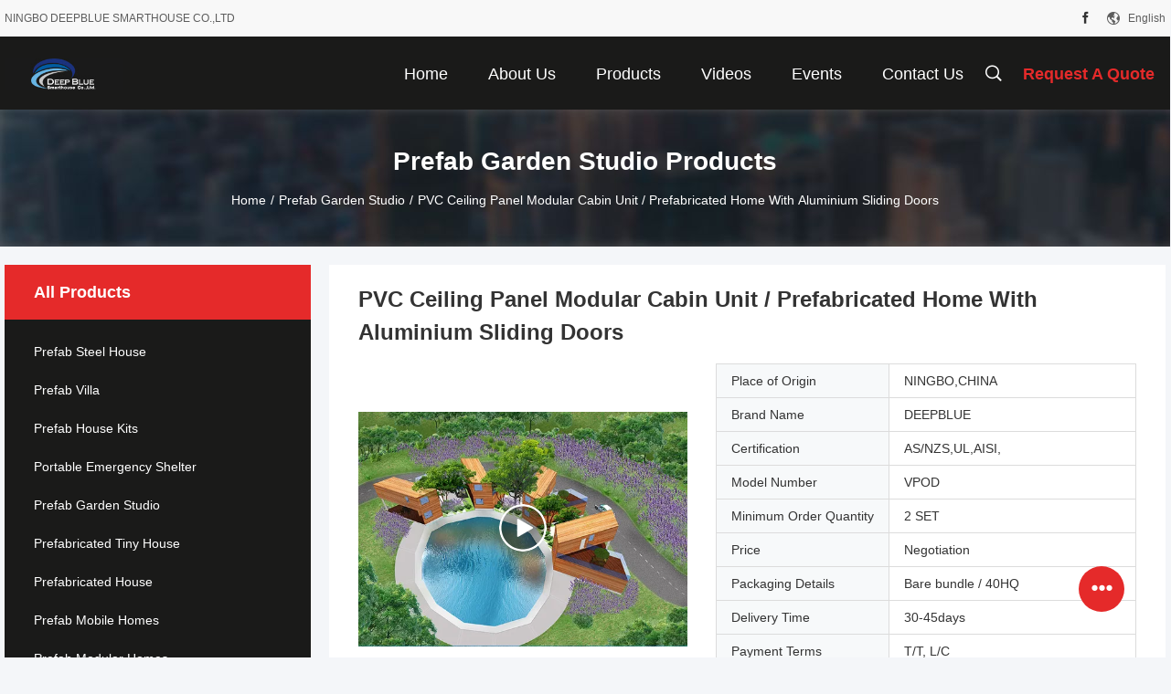

--- FILE ---
content_type: text/html
request_url: https://www.smarthousing.cn/sale-11768126-pvc-ceiling-panel-modular-cabin-unit-prefabricated-home-with-aluminium-sliding-doors.html
body_size: 34686
content:

<!DOCTYPE html>
<html lang="en">
<head>
	<meta charset="utf-8">
	<meta http-equiv="X-UA-Compatible" content="IE=edge">
	<meta name="viewport" content="width=device-width, initial-scale=1.0">
    <title>PVC Ceiling Panel Modular Cabin Unit / Prefabricated Home With Aluminium Sliding Doors</title>
	    <meta name="keywords" content="booths garden studios, garden office studio, PVC Ceiling Panel Prefab Garden Studio, Prefab Garden Studio" />
            <meta name="description" content="High quality PVC Ceiling Panel Modular Cabin Unit / Prefabricated Home With Aluminium Sliding Doors from China, China's leading product market booths garden studios product, with strict quality control garden office studio factories, producing high quality PVC Ceiling Panel Prefab Garden Studio Products." />
    				<link rel='preload'
					  href=/photo/smarthousing/sitetpl/style/common.css?ver=1765157385 as='style'><link type='text/css' rel='stylesheet'
					  href=/photo/smarthousing/sitetpl/style/common.css?ver=1765157385 media='all'><!-- Google tag (gtag.js) -->
<script async src="https://www.googletagmanager.com/gtag/js?id=G-NKC7VZ4M58"></script>
<script>
  window.dataLayer = window.dataLayer || [];
  function gtag(){dataLayer.push(arguments);}
  gtag('js', new Date());

  gtag('config', 'G-NKC7VZ4M58', {cookie_flags: "SameSite=None;Secure"});
</script><meta property="og:title" content="PVC Ceiling Panel Modular Cabin Unit / Prefabricated Home With Aluminium Sliding Doors" />
<meta property="og:description" content="High quality PVC Ceiling Panel Modular Cabin Unit / Prefabricated Home With Aluminium Sliding Doors from China, China's leading product market booths garden studios product, with strict quality control garden office studio factories, producing high quality PVC Ceiling Panel Prefab Garden Studio Products." />
<meta property="og:type" content="product" />
<meta property="og:availability" content="instock" />
<meta property="og:site_name" content="NINGBO DEEPBLUE SMARTHOUSE CO.,LTD" />
<meta property="og:url" content="https://www.smarthousing.cn/sale-11768126-pvc-ceiling-panel-modular-cabin-unit-prefabricated-home-with-aluminium-sliding-doors.html" />
<meta property="og:image" content="https://www.smarthousing.cn/photo/ps23217816-pvc_ceiling_panel_modular_cabin_unit_prefabricated_home_with_aluminium_sliding_doors.jpg" />
<link rel="canonical" href="https://www.smarthousing.cn/sale-11768126-pvc-ceiling-panel-modular-cabin-unit-prefabricated-home-with-aluminium-sliding-doors.html" />
<link rel="alternate" href="https://m.smarthousing.cn/sale-11768126-pvc-ceiling-panel-modular-cabin-unit-prefabricated-home-with-aluminium-sliding-doors.html" media="only screen and (max-width: 640px)" />
<link rel="stylesheet" type="text/css" href="/js/guidefirstcommon.css" />
<style type="text/css">
/*<![CDATA[*/
.consent__cookie {position: fixed;top: 0;left: 0;width: 100%;height: 0%;z-index: 100000;}.consent__cookie_bg {position: fixed;top: 0;left: 0;width: 100%;height: 100%;background: #000;opacity: .6;display: none }.consent__cookie_rel {position: fixed;bottom:0;left: 0;width: 100%;background: #fff;display: -webkit-box;display: -ms-flexbox;display: flex;flex-wrap: wrap;padding: 24px 80px;-webkit-box-sizing: border-box;box-sizing: border-box;-webkit-box-pack: justify;-ms-flex-pack: justify;justify-content: space-between;-webkit-transition: all ease-in-out .3s;transition: all ease-in-out .3s }.consent__close {position: absolute;top: 20px;right: 20px;cursor: pointer }.consent__close svg {fill: #777 }.consent__close:hover svg {fill: #000 }.consent__cookie_box {flex: 1;word-break: break-word;}.consent__warm {color: #777;font-size: 16px;margin-bottom: 12px;line-height: 19px }.consent__title {color: #333;font-size: 20px;font-weight: 600;margin-bottom: 12px;line-height: 23px }.consent__itxt {color: #333;font-size: 14px;margin-bottom: 12px;display: -webkit-box;display: -ms-flexbox;display: flex;-webkit-box-align: center;-ms-flex-align: center;align-items: center }.consent__itxt i {display: -webkit-inline-box;display: -ms-inline-flexbox;display: inline-flex;width: 28px;height: 28px;border-radius: 50%;background: #e0f9e9;margin-right: 8px;-webkit-box-align: center;-ms-flex-align: center;align-items: center;-webkit-box-pack: center;-ms-flex-pack: center;justify-content: center }.consent__itxt svg {fill: #3ca860 }.consent__txt {color: #a6a6a6;font-size: 14px;margin-bottom: 8px;line-height: 17px }.consent__btns {display: -webkit-box;display: -ms-flexbox;display: flex;-webkit-box-orient: vertical;-webkit-box-direction: normal;-ms-flex-direction: column;flex-direction: column;-webkit-box-pack: center;-ms-flex-pack: center;justify-content: center;flex-shrink: 0;}.consent__btn {width: 280px;height: 40px;line-height: 40px;text-align: center;background: #3ca860;color: #fff;border-radius: 4px;margin: 8px 0;-webkit-box-sizing: border-box;box-sizing: border-box;cursor: pointer;font-size:14px}.consent__btn:hover {background: #00823b }.consent__btn.empty {color: #3ca860;border: 1px solid #3ca860;background: #fff }.consent__btn.empty:hover {background: #3ca860;color: #fff }.open .consent__cookie_bg {display: block }.open .consent__cookie_rel {bottom: 0 }@media (max-width: 760px) {.consent__btns {width: 100%;align-items: center;}.consent__cookie_rel {padding: 20px 24px }}.consent__cookie.open {display: block;}.consent__cookie {display: none;}
/*]]>*/
</style>
<style type="text/css">
/*<![CDATA[*/
@media only screen and (max-width:640px){.contact_now_dialog .content-wrap .desc{background-image:url(/images/cta_images/bg_s.png) !important}}.contact_now_dialog .content-wrap .content-wrap_header .cta-close{background-image:url(/images/cta_images/sprite.png) !important}.contact_now_dialog .content-wrap .desc{background-image:url(/images/cta_images/bg_l.png) !important}.contact_now_dialog .content-wrap .cta-btn i{background-image:url(/images/cta_images/sprite.png) !important}.contact_now_dialog .content-wrap .head-tip img{content:url(/images/cta_images/cta_contact_now.png) !important}.cusim{background-image:url(/images/imicon/im.svg) !important}.cuswa{background-image:url(/images/imicon/wa.png) !important}.cusall{background-image:url(/images/imicon/allchat.svg) !important}
/*]]>*/
</style>
<script type="text/javascript" src="/js/guidefirstcommon.js"></script>
<script type="text/javascript">
/*<![CDATA[*/
window.isvideotpl = 0;window.detailurl = '';
var colorUrl = '';var isShowGuide = 2;var showGuideColor = 0;var im_appid = 10003;var im_msg="Good day, what product are you looking for?";

var cta_cid = 2514;var use_defaulProductInfo = 1;var cta_pid = 11768126;var test_company = 0;var webim_domain = '';var company_type = 0;var cta_equipment = 'pc'; var setcookie = 'setwebimCookie(3151,11768126,0)'; var whatsapplink = "https://wa.me/8618067226015?text=Hi%2C+I%27m+interested+in+PVC+Ceiling+Panel+Modular+Cabin+Unit+%2F+Prefabricated+Home+With+Aluminium+Sliding+Doors."; function insertMeta(){var str = '<meta name="mobile-web-app-capable" content="yes" /><meta name="viewport" content="width=device-width, initial-scale=1.0" />';document.head.insertAdjacentHTML('beforeend',str);} var element = document.querySelector('a.footer_webim_a[href="/webim/webim_tab.html"]');if (element) {element.parentNode.removeChild(element);}

var colorUrl = '';
var aisearch = 0;
var selfUrl = '';
window.playerReportUrl='/vod/view_count/report';
var query_string = ["Products","Detail"];
var g_tp = '';
var customtplcolor = 99704;
var str_chat = 'chat';
				var str_call_now = 'call now';
var str_chat_now = 'chat now';
var str_contact1 = 'Get Best Price';var str_chat_lang='english';var str_contact2 = 'Get Price';var str_contact2 = 'Best Price';var str_contact = 'Contact';
window.predomainsub = "";
/*]]>*/
</script>
</head>
<body>
<img src="/logo.gif" style="display:none" alt="logo"/>
<a style="display: none!important;" title="NINGBO DEEPBLUE SMARTHOUSE CO.,LTD" class="float-inquiry" href="/contactnow.html" onclick='setinquiryCookie("{\"showproduct\":1,\"pid\":\"11768126\",\"name\":\"PVC Ceiling Panel Modular Cabin Unit \\/ Prefabricated Home With Aluminium Sliding Doors\",\"source_url\":\"\\/sale-11768126-pvc-ceiling-panel-modular-cabin-unit-prefabricated-home-with-aluminium-sliding-doors.html\",\"picurl\":\"\\/photo\\/pd23217816-pvc_ceiling_panel_modular_cabin_unit_prefabricated_home_with_aluminium_sliding_doors.jpg\",\"propertyDetail\":[[\"Exterior Door\",\"Aluminium sliding doors\"],[\"Lighting\",\"C.E , AS\\/NZS , UL standard light or others\"],[\"Ceiling\",\"PVC ceiling panel\"],[\"Flooring\",\"wooden or bamboo flooring\"]],\"company_name\":null,\"picurl_c\":\"\\/photo\\/pc23217816-pvc_ceiling_panel_modular_cabin_unit_prefabricated_home_with_aluminium_sliding_doors.jpg\",\"price\":\"Negotiation\",\"username\":\"David\",\"viewTime\":\"Last Login : 1 hours 41 minutes ago\",\"subject\":\"Please send me FOB price on PVC Ceiling Panel Modular Cabin Unit \\/ Prefabricated Home With Aluminium Sliding Doors\",\"countrycode\":\"\"}");'></a>
<script>
var originProductInfo = '';
var originProductInfo = {"showproduct":1,"pid":"11768126","name":"PVC Ceiling Panel Modular Cabin Unit \/ Prefabricated Home With Aluminium Sliding Doors","source_url":"\/sale-11768126-pvc-ceiling-panel-modular-cabin-unit-prefabricated-home-with-aluminium-sliding-doors.html","picurl":"\/photo\/pd23217816-pvc_ceiling_panel_modular_cabin_unit_prefabricated_home_with_aluminium_sliding_doors.jpg","propertyDetail":[["Exterior Door","Aluminium sliding doors"],["Lighting","C.E , AS\/NZS , UL standard light or others"],["Ceiling","PVC ceiling panel"],["Flooring","wooden or bamboo flooring"]],"company_name":null,"picurl_c":"\/photo\/pc23217816-pvc_ceiling_panel_modular_cabin_unit_prefabricated_home_with_aluminium_sliding_doors.jpg","price":"Negotiation","username":"David","viewTime":"Last Login : 7 hours 41 minutes ago","subject":"What is the CIF price on your PVC Ceiling Panel Modular Cabin Unit \/ Prefabricated Home With Aluminium Sliding Doors","countrycode":""};
var save_url = "/contactsave.html";
var update_url = "/updateinquiry.html";
var productInfo = {};
var defaulProductInfo = {};
var myDate = new Date();
var curDate = myDate.getFullYear()+'-'+(parseInt(myDate.getMonth())+1)+'-'+myDate.getDate();
var message = '';
var default_pop = 1;
var leaveMessageDialog = document.getElementsByClassName('leave-message-dialog')[0]; // 获取弹层
var _$$ = function (dom) {
    return document.querySelectorAll(dom);
};
resInfo = originProductInfo;
resInfo['name'] = resInfo['name'] || '';
defaulProductInfo.pid = resInfo['pid'];
defaulProductInfo.productName = resInfo['name'] ?? '';
defaulProductInfo.productInfo = resInfo['propertyDetail'];
defaulProductInfo.productImg = resInfo['picurl_c'];
defaulProductInfo.subject = resInfo['subject'] ?? '';
defaulProductInfo.productImgAlt = resInfo['name'] ?? '';
var inquirypopup_tmp = 1;
var message = 'Dear,'+'\r\n'+"I am interested in"+' '+trim(resInfo['name'])+", could you send me more details such as type, size, MOQ, material, etc."+'\r\n'+"Thanks!"+'\r\n'+"Waiting for your reply.";
var message_1 = 'Dear,'+'\r\n'+"I am interested in"+' '+trim(resInfo['name'])+", could you send me more details such as type, size, MOQ, material, etc."+'\r\n'+"Thanks!"+'\r\n'+"Waiting for your reply.";
var message_2 = 'Hello,'+'\r\n'+"I am looking for"+' '+trim(resInfo['name'])+", please send me the price, specification and picture."+'\r\n'+"Your swift response will be highly appreciated."+'\r\n'+"Feel free to contact me for more information."+'\r\n'+"Thanks a lot.";
var message_3 = 'Hello,'+'\r\n'+trim(resInfo['name'])+' '+"meets my expectations."+'\r\n'+"Please give me the best price and some other product information."+'\r\n'+"Feel free to contact me via my mail."+'\r\n'+"Thanks a lot.";
var message_5 = 'Hi there,'+'\r\n'+"I am very interested in your"+' '+trim(resInfo['name'])+'.'+'\r\n'+"Please send me your product details."+'\r\n'+"Looking forward to your quick reply."+'\r\n'+"Feel free to contact me by mail."+'\r\n'+"Regards!";
var message_4 = 'Dear,'+'\r\n'+"What is the FOB price on your"+' '+trim(resInfo['name'])+'?'+'\r\n'+"Which is the nearest port name?"+'\r\n'+"Please reply me as soon as possible, it would be better to share further information."+'\r\n'+"Regards!";
var message_6 = 'Dear,'+'\r\n'+"Please provide us with information about your"+' '+trim(resInfo['name'])+", such as type, size, material, and of course the best price."+'\r\n'+"Looking forward to your quick reply."+'\r\n'+"Thank you!";
var message_7 = 'Dear,'+'\r\n'+"Can you supply"+' '+trim(resInfo['name'])+" for us?"+'\r\n'+"First we want a price list and some product details."+'\r\n'+"I hope to get reply asap and look forward to cooperation."+'\r\n'+"Thank you very much.";
var message_8 = 'hi,'+'\r\n'+"I am looking for"+' '+trim(resInfo['name'])+", please give me some more detailed product information."+'\r\n'+"I look forward to your reply."+'\r\n'+"Thank you!";
var message_9 = 'Hello,'+'\r\n'+"Your"+' '+trim(resInfo['name'])+" meets my requirements very well."+'\r\n'+"Please send me the price, specification, and similar model will be OK."+'\r\n'+"Feel free to chat with me."+'\r\n'+"Thanks!";
var message_10 = 'Dear,'+'\r\n'+"I want to know more about the details and quotation of"+' '+trim(resInfo['name'])+'.'+'\r\n'+"Feel free to contact me."+'\r\n'+"Regards!";

var r = getRandom(1,10);

defaulProductInfo.message = eval("message_"+r);
    defaulProductInfo.message = eval("message_"+r);
        var mytAjax = {

    post: function(url, data, fn) {
        var xhr = new XMLHttpRequest();
        xhr.open("POST", url, true);
        xhr.setRequestHeader("Content-Type", "application/x-www-form-urlencoded;charset=UTF-8");
        xhr.setRequestHeader("X-Requested-With", "XMLHttpRequest");
        xhr.setRequestHeader('Content-Type','text/plain;charset=UTF-8');
        xhr.onreadystatechange = function() {
            if(xhr.readyState == 4 && (xhr.status == 200 || xhr.status == 304)) {
                fn.call(this, xhr.responseText);
            }
        };
        xhr.send(data);
    },

    postform: function(url, data, fn) {
        var xhr = new XMLHttpRequest();
        xhr.open("POST", url, true);
        xhr.setRequestHeader("X-Requested-With", "XMLHttpRequest");
        xhr.onreadystatechange = function() {
            if(xhr.readyState == 4 && (xhr.status == 200 || xhr.status == 304)) {
                fn.call(this, xhr.responseText);
            }
        };
        xhr.send(data);
    }
};
/*window.onload = function(){
    leaveMessageDialog = document.getElementsByClassName('leave-message-dialog')[0];
    if (window.localStorage.recordDialogStatus=='undefined' || (window.localStorage.recordDialogStatus!='undefined' && window.localStorage.recordDialogStatus != curDate)) {
        setTimeout(function(){
            if(parseInt(inquirypopup_tmp%10) == 1){
                creatDialog(defaulProductInfo, 1);
            }
        }, 6000);
    }
};*/
function trim(str)
{
    str = str.replace(/(^\s*)/g,"");
    return str.replace(/(\s*$)/g,"");
};
function getRandom(m,n){
    var num = Math.floor(Math.random()*(m - n) + n);
    return num;
};
function strBtn(param) {

    var starattextarea = document.getElementById("textareamessage").value.length;
    var email = document.getElementById("startEmail").value;

    var default_tip = document.querySelectorAll(".watermark_container").length;
    if (20 < starattextarea && starattextarea < 3000) {
        if(default_tip>0){
            document.getElementById("textareamessage1").parentNode.parentNode.nextElementSibling.style.display = "none";
        }else{
            document.getElementById("textareamessage1").parentNode.nextElementSibling.style.display = "none";
        }

    } else {
        if(default_tip>0){
            document.getElementById("textareamessage1").parentNode.parentNode.nextElementSibling.style.display = "block";
        }else{
            document.getElementById("textareamessage1").parentNode.nextElementSibling.style.display = "block";
        }

        return;
    }

    // var re = /^([a-zA-Z0-9_-])+@([a-zA-Z0-9_-])+\.([a-zA-Z0-9_-])+/i;/*邮箱不区分大小写*/
    var re = /^[a-zA-Z0-9][\w-]*(\.?[\w-]+)*@[a-zA-Z0-9-]+(\.[a-zA-Z0-9]+)+$/i;
    if (!re.test(email)) {
        document.getElementById("startEmail").nextElementSibling.style.display = "block";
        return;
    } else {
        document.getElementById("startEmail").nextElementSibling.style.display = "none";
    }

    var subject = document.getElementById("pop_subject").value;
    var pid = document.getElementById("pop_pid").value;
    var message = document.getElementById("textareamessage").value;
    var sender_email = document.getElementById("startEmail").value;
    var tel = '';
    if (document.getElementById("tel0") != undefined && document.getElementById("tel0") != '')
        tel = document.getElementById("tel0").value;
    var form_serialize = '&tel='+tel;

    form_serialize = form_serialize.replace(/\+/g, "%2B");
    mytAjax.post(save_url,"pid="+pid+"&subject="+subject+"&email="+sender_email+"&message="+(message)+form_serialize,function(res){
        var mes = JSON.parse(res);
        if(mes.status == 200){
            var iid = mes.iid;
            document.getElementById("pop_iid").value = iid;
            document.getElementById("pop_uuid").value = mes.uuid;

            if(typeof gtag_report_conversion === "function"){
                gtag_report_conversion();//执行统计js代码
            }
            if(typeof fbq === "function"){
                fbq('track','Purchase');//执行统计js代码
            }
        }
    });
    for (var index = 0; index < document.querySelectorAll(".dialog-content-pql").length; index++) {
        document.querySelectorAll(".dialog-content-pql")[index].style.display = "none";
    };
    $('#idphonepql').val(tel);
    document.getElementById("dialog-content-pql-id").style.display = "block";
    ;
};
function twoBtnOk(param) {

    var selectgender = document.getElementById("Mr").innerHTML;
    var iid = document.getElementById("pop_iid").value;
    var sendername = document.getElementById("idnamepql").value;
    var senderphone = document.getElementById("idphonepql").value;
    var sendercname = document.getElementById("idcompanypql").value;
    var uuid = document.getElementById("pop_uuid").value;
    var gender = 2;
    if(selectgender == 'Mr.') gender = 0;
    if(selectgender == 'Mrs.') gender = 1;
    var pid = document.getElementById("pop_pid").value;
    var form_serialize = '';

        form_serialize = form_serialize.replace(/\+/g, "%2B");

    mytAjax.post(update_url,"iid="+iid+"&gender="+gender+"&uuid="+uuid+"&name="+(sendername)+"&tel="+(senderphone)+"&company="+(sendercname)+form_serialize,function(res){});

    for (var index = 0; index < document.querySelectorAll(".dialog-content-pql").length; index++) {
        document.querySelectorAll(".dialog-content-pql")[index].style.display = "none";
    };
    document.getElementById("dialog-content-pql-ok").style.display = "block";

};
function toCheckMust(name) {
    $('#'+name+'error').hide();
}
function handClidk(param) {
    var starattextarea = document.getElementById("textareamessage1").value.length;
    var email = document.getElementById("startEmail1").value;
    var default_tip = document.querySelectorAll(".watermark_container").length;
    if (20 < starattextarea && starattextarea < 3000) {
        if(default_tip>0){
            document.getElementById("textareamessage1").parentNode.parentNode.nextElementSibling.style.display = "none";
        }else{
            document.getElementById("textareamessage1").parentNode.nextElementSibling.style.display = "none";
        }

    } else {
        if(default_tip>0){
            document.getElementById("textareamessage1").parentNode.parentNode.nextElementSibling.style.display = "block";
        }else{
            document.getElementById("textareamessage1").parentNode.nextElementSibling.style.display = "block";
        }

        return;
    }

    // var re = /^([a-zA-Z0-9_-])+@([a-zA-Z0-9_-])+\.([a-zA-Z0-9_-])+/i;
    var re = /^[a-zA-Z0-9][\w-]*(\.?[\w-]+)*@[a-zA-Z0-9-]+(\.[a-zA-Z0-9]+)+$/i;
    if (!re.test(email)) {
        document.getElementById("startEmail1").nextElementSibling.style.display = "block";
        return;
    } else {
        document.getElementById("startEmail1").nextElementSibling.style.display = "none";
    }

    var subject = document.getElementById("pop_subject").value;
    var pid = document.getElementById("pop_pid").value;
    var message = document.getElementById("textareamessage1").value;
    var sender_email = document.getElementById("startEmail1").value;
    var form_serialize = tel = '';
    if (document.getElementById("tel1") != undefined && document.getElementById("tel1") != '')
        tel = document.getElementById("tel1").value;
        mytAjax.post(save_url,"email="+sender_email+"&tel="+tel+"&pid="+pid+"&message="+message+"&subject="+subject+form_serialize,function(res){

        var mes = JSON.parse(res);
        if(mes.status == 200){
            var iid = mes.iid;
            document.getElementById("pop_iid").value = iid;
            document.getElementById("pop_uuid").value = mes.uuid;
            if(typeof gtag_report_conversion === "function"){
                gtag_report_conversion();//执行统计js代码
            }
        }

    });
    for (var index = 0; index < document.querySelectorAll(".dialog-content-pql").length; index++) {
        document.querySelectorAll(".dialog-content-pql")[index].style.display = "none";
    };
    $('#idphonepql').val(tel);
    document.getElementById("dialog-content-pql-id").style.display = "block";

};
window.addEventListener('load', function () {
    $('.checkbox-wrap label').each(function(){
        if($(this).find('input').prop('checked')){
            $(this).addClass('on')
        }else {
            $(this).removeClass('on')
        }
    })
    $(document).on('click', '.checkbox-wrap label' , function(ev){
        if (ev.target.tagName.toUpperCase() != 'INPUT') {
            $(this).toggleClass('on')
        }
    })
})

function hand_video(pdata) {
    data = JSON.parse(pdata);
    productInfo.productName = data.productName;
    productInfo.productInfo = data.productInfo;
    productInfo.productImg = data.productImg;
    productInfo.subject = data.subject;

    var message = 'Dear,'+'\r\n'+"I am interested in"+' '+trim(data.productName)+", could you send me more details such as type, size, quantity, material, etc."+'\r\n'+"Thanks!"+'\r\n'+"Waiting for your reply.";

    var message = 'Dear,'+'\r\n'+"I am interested in"+' '+trim(data.productName)+", could you send me more details such as type, size, MOQ, material, etc."+'\r\n'+"Thanks!"+'\r\n'+"Waiting for your reply.";
    var message_1 = 'Dear,'+'\r\n'+"I am interested in"+' '+trim(data.productName)+", could you send me more details such as type, size, MOQ, material, etc."+'\r\n'+"Thanks!"+'\r\n'+"Waiting for your reply.";
    var message_2 = 'Hello,'+'\r\n'+"I am looking for"+' '+trim(data.productName)+", please send me the price, specification and picture."+'\r\n'+"Your swift response will be highly appreciated."+'\r\n'+"Feel free to contact me for more information."+'\r\n'+"Thanks a lot.";
    var message_3 = 'Hello,'+'\r\n'+trim(data.productName)+' '+"meets my expectations."+'\r\n'+"Please give me the best price and some other product information."+'\r\n'+"Feel free to contact me via my mail."+'\r\n'+"Thanks a lot.";

    var message_4 = 'Dear,'+'\r\n'+"What is the FOB price on your"+' '+trim(data.productName)+'?'+'\r\n'+"Which is the nearest port name?"+'\r\n'+"Please reply me as soon as possible, it would be better to share further information."+'\r\n'+"Regards!";
    var message_5 = 'Hi there,'+'\r\n'+"I am very interested in your"+' '+trim(data.productName)+'.'+'\r\n'+"Please send me your product details."+'\r\n'+"Looking forward to your quick reply."+'\r\n'+"Feel free to contact me by mail."+'\r\n'+"Regards!";

    var message_6 = 'Dear,'+'\r\n'+"Please provide us with information about your"+' '+trim(data.productName)+", such as type, size, material, and of course the best price."+'\r\n'+"Looking forward to your quick reply."+'\r\n'+"Thank you!";
    var message_7 = 'Dear,'+'\r\n'+"Can you supply"+' '+trim(data.productName)+" for us?"+'\r\n'+"First we want a price list and some product details."+'\r\n'+"I hope to get reply asap and look forward to cooperation."+'\r\n'+"Thank you very much.";
    var message_8 = 'hi,'+'\r\n'+"I am looking for"+' '+trim(data.productName)+", please give me some more detailed product information."+'\r\n'+"I look forward to your reply."+'\r\n'+"Thank you!";
    var message_9 = 'Hello,'+'\r\n'+"Your"+' '+trim(data.productName)+" meets my requirements very well."+'\r\n'+"Please send me the price, specification, and similar model will be OK."+'\r\n'+"Feel free to chat with me."+'\r\n'+"Thanks!";
    var message_10 = 'Dear,'+'\r\n'+"I want to know more about the details and quotation of"+' '+trim(data.productName)+'.'+'\r\n'+"Feel free to contact me."+'\r\n'+"Regards!";

    var r = getRandom(1,10);

    productInfo.message = eval("message_"+r);
            if(parseInt(inquirypopup_tmp/10) == 1){
        productInfo.message = "";
    }
    productInfo.pid = data.pid;
    creatDialog(productInfo, 2);
};

function handDialog(pdata) {
    data = JSON.parse(pdata);
    productInfo.productName = data.productName;
    productInfo.productInfo = data.productInfo;
    productInfo.productImg = data.productImg;
    productInfo.subject = data.subject;

    var message = 'Dear,'+'\r\n'+"I am interested in"+' '+trim(data.productName)+", could you send me more details such as type, size, quantity, material, etc."+'\r\n'+"Thanks!"+'\r\n'+"Waiting for your reply.";

    var message = 'Dear,'+'\r\n'+"I am interested in"+' '+trim(data.productName)+", could you send me more details such as type, size, MOQ, material, etc."+'\r\n'+"Thanks!"+'\r\n'+"Waiting for your reply.";
    var message_1 = 'Dear,'+'\r\n'+"I am interested in"+' '+trim(data.productName)+", could you send me more details such as type, size, MOQ, material, etc."+'\r\n'+"Thanks!"+'\r\n'+"Waiting for your reply.";
    var message_2 = 'Hello,'+'\r\n'+"I am looking for"+' '+trim(data.productName)+", please send me the price, specification and picture."+'\r\n'+"Your swift response will be highly appreciated."+'\r\n'+"Feel free to contact me for more information."+'\r\n'+"Thanks a lot.";
    var message_3 = 'Hello,'+'\r\n'+trim(data.productName)+' '+"meets my expectations."+'\r\n'+"Please give me the best price and some other product information."+'\r\n'+"Feel free to contact me via my mail."+'\r\n'+"Thanks a lot.";

    var message_4 = 'Dear,'+'\r\n'+"What is the FOB price on your"+' '+trim(data.productName)+'?'+'\r\n'+"Which is the nearest port name?"+'\r\n'+"Please reply me as soon as possible, it would be better to share further information."+'\r\n'+"Regards!";
    var message_5 = 'Hi there,'+'\r\n'+"I am very interested in your"+' '+trim(data.productName)+'.'+'\r\n'+"Please send me your product details."+'\r\n'+"Looking forward to your quick reply."+'\r\n'+"Feel free to contact me by mail."+'\r\n'+"Regards!";
        var message_6 = 'Dear,'+'\r\n'+"Please provide us with information about your"+' '+trim(data.productName)+", such as type, size, material, and of course the best price."+'\r\n'+"Looking forward to your quick reply."+'\r\n'+"Thank you!";
    var message_7 = 'Dear,'+'\r\n'+"Can you supply"+' '+trim(data.productName)+" for us?"+'\r\n'+"First we want a price list and some product details."+'\r\n'+"I hope to get reply asap and look forward to cooperation."+'\r\n'+"Thank you very much.";
    var message_8 = 'hi,'+'\r\n'+"I am looking for"+' '+trim(data.productName)+", please give me some more detailed product information."+'\r\n'+"I look forward to your reply."+'\r\n'+"Thank you!";
    var message_9 = 'Hello,'+'\r\n'+"Your"+' '+trim(data.productName)+" meets my requirements very well."+'\r\n'+"Please send me the price, specification, and similar model will be OK."+'\r\n'+"Feel free to chat with me."+'\r\n'+"Thanks!";
    var message_10 = 'Dear,'+'\r\n'+"I want to know more about the details and quotation of"+' '+trim(data.productName)+'.'+'\r\n'+"Feel free to contact me."+'\r\n'+"Regards!";

    var r = getRandom(1,10);
    productInfo.message = eval("message_"+r);
            if(parseInt(inquirypopup_tmp/10) == 1){
        productInfo.message = "";
    }
    productInfo.pid = data.pid;
    creatDialog(productInfo, 2);
};

function closepql(param) {

    leaveMessageDialog.style.display = 'none';
};

function closepql2(param) {

    for (var index = 0; index < document.querySelectorAll(".dialog-content-pql").length; index++) {
        document.querySelectorAll(".dialog-content-pql")[index].style.display = "none";
    };
    document.getElementById("dialog-content-pql-ok").style.display = "block";
};

function decodeHtmlEntities(str) {
    var tempElement = document.createElement('div');
    tempElement.innerHTML = str;
    return tempElement.textContent || tempElement.innerText || '';
}

function initProduct(productInfo,type){

    productInfo.productName = decodeHtmlEntities(productInfo.productName);
    productInfo.message = decodeHtmlEntities(productInfo.message);

    leaveMessageDialog = document.getElementsByClassName('leave-message-dialog')[0];
    leaveMessageDialog.style.display = "block";
    if(type == 3){
        var popinquiryemail = document.getElementById("popinquiryemail").value;
        _$$("#startEmail1")[0].value = popinquiryemail;
    }else{
        _$$("#startEmail1")[0].value = "";
    }
    _$$("#startEmail")[0].value = "";
    _$$("#idnamepql")[0].value = "";
    _$$("#idphonepql")[0].value = "";
    _$$("#idcompanypql")[0].value = "";

    _$$("#pop_pid")[0].value = productInfo.pid;
    _$$("#pop_subject")[0].value = productInfo.subject;
    
    if(parseInt(inquirypopup_tmp/10) == 1){
        productInfo.message = "";
    }

    _$$("#textareamessage1")[0].value = productInfo.message;
    _$$("#textareamessage")[0].value = productInfo.message;

    _$$("#dialog-content-pql-id .titlep")[0].innerHTML = productInfo.productName;
    _$$("#dialog-content-pql-id img")[0].setAttribute("src", productInfo.productImg);
    _$$("#dialog-content-pql-id img")[0].setAttribute("alt", productInfo.productImgAlt);

    _$$("#dialog-content-pql-id-hand img")[0].setAttribute("src", productInfo.productImg);
    _$$("#dialog-content-pql-id-hand img")[0].setAttribute("alt", productInfo.productImgAlt);
    _$$("#dialog-content-pql-id-hand .titlep")[0].innerHTML = productInfo.productName;

    if (productInfo.productInfo.length > 0) {
        var ul2, ul;
        ul = document.createElement("ul");
        for (var index = 0; index < productInfo.productInfo.length; index++) {
            var el = productInfo.productInfo[index];
            var li = document.createElement("li");
            var span1 = document.createElement("span");
            span1.innerHTML = el[0] + ":";
            var span2 = document.createElement("span");
            span2.innerHTML = el[1];
            li.appendChild(span1);
            li.appendChild(span2);
            ul.appendChild(li);

        }
        ul2 = ul.cloneNode(true);
        if (type === 1) {
            _$$("#dialog-content-pql-id .left")[0].replaceChild(ul, _$$("#dialog-content-pql-id .left ul")[0]);
        } else {
            _$$("#dialog-content-pql-id-hand .left")[0].replaceChild(ul2, _$$("#dialog-content-pql-id-hand .left ul")[0]);
            _$$("#dialog-content-pql-id .left")[0].replaceChild(ul, _$$("#dialog-content-pql-id .left ul")[0]);
        }
    };
    for (var index = 0; index < _$$("#dialog-content-pql-id .right ul li").length; index++) {
        _$$("#dialog-content-pql-id .right ul li")[index].addEventListener("click", function (params) {
            _$$("#dialog-content-pql-id .right #Mr")[0].innerHTML = this.innerHTML
        }, false)

    };

};
function closeInquiryCreateDialog() {
    document.getElementById("xuanpan_dialog_box_pql").style.display = "none";
};
function showInquiryCreateDialog() {
    document.getElementById("xuanpan_dialog_box_pql").style.display = "block";
};
function submitPopInquiry(){
    var message = document.getElementById("inquiry_message").value;
    var email = document.getElementById("inquiry_email").value;
    var subject = defaulProductInfo.subject;
    var pid = defaulProductInfo.pid;
    if (email === undefined) {
        showInquiryCreateDialog();
        document.getElementById("inquiry_email").style.border = "1px solid red";
        return false;
    };
    if (message === undefined) {
        showInquiryCreateDialog();
        document.getElementById("inquiry_message").style.border = "1px solid red";
        return false;
    };
    if (email.search(/^\w+((-\w+)|(\.\w+))*\@[A-Za-z0-9]+((\.|-)[A-Za-z0-9]+)*\.[A-Za-z0-9]+$/) == -1) {
        document.getElementById("inquiry_email").style.border= "1px solid red";
        showInquiryCreateDialog();
        return false;
    } else {
        document.getElementById("inquiry_email").style.border= "";
    };
    if (message.length < 20 || message.length >3000) {
        showInquiryCreateDialog();
        document.getElementById("inquiry_message").style.border = "1px solid red";
        return false;
    } else {
        document.getElementById("inquiry_message").style.border = "";
    };
    var tel = '';
    if (document.getElementById("tel") != undefined && document.getElementById("tel") != '')
        tel = document.getElementById("tel").value;

    mytAjax.post(save_url,"pid="+pid+"&subject="+subject+"&email="+email+"&message="+(message)+'&tel='+tel,function(res){
        var mes = JSON.parse(res);
        if(mes.status == 200){
            var iid = mes.iid;
            document.getElementById("pop_iid").value = iid;
            document.getElementById("pop_uuid").value = mes.uuid;

        }
    });
    initProduct(defaulProductInfo);
    for (var index = 0; index < document.querySelectorAll(".dialog-content-pql").length; index++) {
        document.querySelectorAll(".dialog-content-pql")[index].style.display = "none";
    };
    $('#idphonepql').val(tel);
    document.getElementById("dialog-content-pql-id").style.display = "block";

};

//带附件上传
function submitPopInquiryfile(email_id,message_id,check_sort,name_id,phone_id,company_id,attachments){

    if(typeof(check_sort) == 'undefined'){
        check_sort = 0;
    }
    var message = document.getElementById(message_id).value;
    var email = document.getElementById(email_id).value;
    var attachments = document.getElementById(attachments).value;
    if(typeof(name_id) !== 'undefined' && name_id != ""){
        var name  = document.getElementById(name_id).value;
    }
    if(typeof(phone_id) !== 'undefined' && phone_id != ""){
        var phone = document.getElementById(phone_id).value;
    }
    if(typeof(company_id) !== 'undefined' && company_id != ""){
        var company = document.getElementById(company_id).value;
    }
    var subject = defaulProductInfo.subject;
    var pid = defaulProductInfo.pid;

    if(check_sort == 0){
        if (email === undefined) {
            showInquiryCreateDialog();
            document.getElementById(email_id).style.border = "1px solid red";
            return false;
        };
        if (message === undefined) {
            showInquiryCreateDialog();
            document.getElementById(message_id).style.border = "1px solid red";
            return false;
        };

        if (email.search(/^\w+((-\w+)|(\.\w+))*\@[A-Za-z0-9]+((\.|-)[A-Za-z0-9]+)*\.[A-Za-z0-9]+$/) == -1) {
            document.getElementById(email_id).style.border= "1px solid red";
            showInquiryCreateDialog();
            return false;
        } else {
            document.getElementById(email_id).style.border= "";
        };
        if (message.length < 20 || message.length >3000) {
            showInquiryCreateDialog();
            document.getElementById(message_id).style.border = "1px solid red";
            return false;
        } else {
            document.getElementById(message_id).style.border = "";
        };
    }else{

        if (message === undefined) {
            showInquiryCreateDialog();
            document.getElementById(message_id).style.border = "1px solid red";
            return false;
        };

        if (email === undefined) {
            showInquiryCreateDialog();
            document.getElementById(email_id).style.border = "1px solid red";
            return false;
        };

        if (message.length < 20 || message.length >3000) {
            showInquiryCreateDialog();
            document.getElementById(message_id).style.border = "1px solid red";
            return false;
        } else {
            document.getElementById(message_id).style.border = "";
        };

        if (email.search(/^\w+((-\w+)|(\.\w+))*\@[A-Za-z0-9]+((\.|-)[A-Za-z0-9]+)*\.[A-Za-z0-9]+$/) == -1) {
            document.getElementById(email_id).style.border= "1px solid red";
            showInquiryCreateDialog();
            return false;
        } else {
            document.getElementById(email_id).style.border= "";
        };

    };

    mytAjax.post(save_url,"pid="+pid+"&subject="+subject+"&email="+email+"&message="+message+"&company="+company+"&attachments="+attachments,function(res){
        var mes = JSON.parse(res);
        if(mes.status == 200){
            var iid = mes.iid;
            document.getElementById("pop_iid").value = iid;
            document.getElementById("pop_uuid").value = mes.uuid;

            if(typeof gtag_report_conversion === "function"){
                gtag_report_conversion();//执行统计js代码
            }
            if(typeof fbq === "function"){
                fbq('track','Purchase');//执行统计js代码
            }
        }
    });
    initProduct(defaulProductInfo);

    if(name !== undefined && name != ""){
        _$$("#idnamepql")[0].value = name;
    }

    if(phone !== undefined && phone != ""){
        _$$("#idphonepql")[0].value = phone;
    }

    if(company !== undefined && company != ""){
        _$$("#idcompanypql")[0].value = company;
    }

    for (var index = 0; index < document.querySelectorAll(".dialog-content-pql").length; index++) {
        document.querySelectorAll(".dialog-content-pql")[index].style.display = "none";
    };
    document.getElementById("dialog-content-pql-id").style.display = "block";

};
function submitPopInquiryByParam(email_id,message_id,check_sort,name_id,phone_id,company_id){

    if(typeof(check_sort) == 'undefined'){
        check_sort = 0;
    }

    var senderphone = '';
    var message = document.getElementById(message_id).value;
    var email = document.getElementById(email_id).value;
    if(typeof(name_id) !== 'undefined' && name_id != ""){
        var name  = document.getElementById(name_id).value;
    }
    if(typeof(phone_id) !== 'undefined' && phone_id != ""){
        var phone = document.getElementById(phone_id).value;
        senderphone = phone;
    }
    if(typeof(company_id) !== 'undefined' && company_id != ""){
        var company = document.getElementById(company_id).value;
    }
    var subject = defaulProductInfo.subject;
    var pid = defaulProductInfo.pid;

    if(check_sort == 0){
        if (email === undefined) {
            showInquiryCreateDialog();
            document.getElementById(email_id).style.border = "1px solid red";
            return false;
        };
        if (message === undefined) {
            showInquiryCreateDialog();
            document.getElementById(message_id).style.border = "1px solid red";
            return false;
        };

        if (email.search(/^\w+((-\w+)|(\.\w+))*\@[A-Za-z0-9]+((\.|-)[A-Za-z0-9]+)*\.[A-Za-z0-9]+$/) == -1) {
            document.getElementById(email_id).style.border= "1px solid red";
            showInquiryCreateDialog();
            return false;
        } else {
            document.getElementById(email_id).style.border= "";
        };
        if (message.length < 20 || message.length >3000) {
            showInquiryCreateDialog();
            document.getElementById(message_id).style.border = "1px solid red";
            return false;
        } else {
            document.getElementById(message_id).style.border = "";
        };
    }else{

        if (message === undefined) {
            showInquiryCreateDialog();
            document.getElementById(message_id).style.border = "1px solid red";
            return false;
        };

        if (email === undefined) {
            showInquiryCreateDialog();
            document.getElementById(email_id).style.border = "1px solid red";
            return false;
        };

        if (message.length < 20 || message.length >3000) {
            showInquiryCreateDialog();
            document.getElementById(message_id).style.border = "1px solid red";
            return false;
        } else {
            document.getElementById(message_id).style.border = "";
        };

        if (email.search(/^\w+((-\w+)|(\.\w+))*\@[A-Za-z0-9]+((\.|-)[A-Za-z0-9]+)*\.[A-Za-z0-9]+$/) == -1) {
            document.getElementById(email_id).style.border= "1px solid red";
            showInquiryCreateDialog();
            return false;
        } else {
            document.getElementById(email_id).style.border= "";
        };

    };

    var productsku = "";
    if($("#product_sku").length > 0){
        productsku = $("#product_sku").html();
    }

    mytAjax.post(save_url,"tel="+senderphone+"&pid="+pid+"&subject="+subject+"&email="+email+"&message="+message+"&messagesku="+encodeURI(productsku),function(res){
        var mes = JSON.parse(res);
        if(mes.status == 200){
            var iid = mes.iid;
            document.getElementById("pop_iid").value = iid;
            document.getElementById("pop_uuid").value = mes.uuid;

            if(typeof gtag_report_conversion === "function"){
                gtag_report_conversion();//执行统计js代码
            }
            if(typeof fbq === "function"){
                fbq('track','Purchase');//执行统计js代码
            }
        }
    });
    initProduct(defaulProductInfo);

    if(name !== undefined && name != ""){
        _$$("#idnamepql")[0].value = name;
    }

    if(phone !== undefined && phone != ""){
        _$$("#idphonepql")[0].value = phone;
    }

    if(company !== undefined && company != ""){
        _$$("#idcompanypql")[0].value = company;
    }

    for (var index = 0; index < document.querySelectorAll(".dialog-content-pql").length; index++) {
        document.querySelectorAll(".dialog-content-pql")[index].style.display = "none";

    };
    document.getElementById("dialog-content-pql-id").style.display = "block";

};

function creat_videoDialog(productInfo, type) {

    if(type == 1){
        if(default_pop != 1){
            return false;
        }
        window.localStorage.recordDialogStatus = curDate;
    }else{
        default_pop = 0;
    }
    initProduct(productInfo, type);
    if (type === 1) {
        // 自动弹出
        for (var index = 0; index < document.querySelectorAll(".dialog-content-pql").length; index++) {

            document.querySelectorAll(".dialog-content-pql")[index].style.display = "none";
        };
        document.getElementById("dialog-content-pql").style.display = "block";
    } else {
        // 手动弹出
        for (var index = 0; index < document.querySelectorAll(".dialog-content-pql").length; index++) {
            document.querySelectorAll(".dialog-content-pql")[index].style.display = "none";
        };
        document.getElementById("dialog-content-pql-id-hand").style.display = "block";
    }
}

function creatDialog(productInfo, type) {

    if(type == 1){
        if(default_pop != 1){
            return false;
        }
        window.localStorage.recordDialogStatus = curDate;
    }else{
        default_pop = 0;
    }
    initProduct(productInfo, type);
    if (type === 1) {
        // 自动弹出
        for (var index = 0; index < document.querySelectorAll(".dialog-content-pql").length; index++) {

            document.querySelectorAll(".dialog-content-pql")[index].style.display = "none";
        };
        document.getElementById("dialog-content-pql").style.display = "block";
    } else {
        // 手动弹出
        for (var index = 0; index < document.querySelectorAll(".dialog-content-pql").length; index++) {
            document.querySelectorAll(".dialog-content-pql")[index].style.display = "none";
        };
        document.getElementById("dialog-content-pql-id-hand").style.display = "block";
    }
}

//带邮箱信息打开询盘框 emailtype=1表示带入邮箱
function openDialog(emailtype){
    var type = 2;//不带入邮箱，手动弹出
    if(emailtype == 1){
        var popinquiryemail = document.getElementById("popinquiryemail").value;
        // var re = /^([a-zA-Z0-9_-])+@([a-zA-Z0-9_-])+\.([a-zA-Z0-9_-])+/i;
        var re = /^[a-zA-Z0-9][\w-]*(\.?[\w-]+)*@[a-zA-Z0-9-]+(\.[a-zA-Z0-9]+)+$/i;
        if (!re.test(popinquiryemail)) {
            //前端提示样式;
            showInquiryCreateDialog();
            document.getElementById("popinquiryemail").style.border = "1px solid red";
            return false;
        } else {
            //前端提示样式;
        }
        var type = 3;
    }
    creatDialog(defaulProductInfo,type);
}

//上传附件
function inquiryUploadFile(){
    var fileObj = document.querySelector("#fileId").files[0];
    //构建表单数据
    var formData = new FormData();
    var filesize = fileObj.size;
    if(filesize > 10485760 || filesize == 0) {
        document.getElementById("filetips").style.display = "block";
        return false;
    }else {
        document.getElementById("filetips").style.display = "none";
    }
    formData.append('popinquiryfile', fileObj);
    document.getElementById("quotefileform").reset();
    var save_url = "/inquiryuploadfile.html";
    mytAjax.postform(save_url,formData,function(res){
        var mes = JSON.parse(res);
        if(mes.status == 200){
            document.getElementById("uploader-file-info").innerHTML = document.getElementById("uploader-file-info").innerHTML + "<span class=op>"+mes.attfile.name+"<a class=delatt id=att"+mes.attfile.id+" onclick=delatt("+mes.attfile.id+");>Delete</a></span>";
            var nowattachs = document.getElementById("attachments").value;
            if( nowattachs !== ""){
                var attachs = JSON.parse(nowattachs);
                attachs[mes.attfile.id] = mes.attfile;
            }else{
                var attachs = {};
                attachs[mes.attfile.id] = mes.attfile;
            }
            document.getElementById("attachments").value = JSON.stringify(attachs);
        }
    });
}
//附件删除
function delatt(attid)
{
    var nowattachs = document.getElementById("attachments").value;
    if( nowattachs !== ""){
        var attachs = JSON.parse(nowattachs);
        if(attachs[attid] == ""){
            return false;
        }
        var formData = new FormData();
        var delfile = attachs[attid]['filename'];
        var save_url = "/inquirydelfile.html";
        if(delfile != "") {
            formData.append('delfile', delfile);
            mytAjax.postform(save_url, formData, function (res) {
                if(res !== "") {
                    var mes = JSON.parse(res);
                    if (mes.status == 200) {
                        delete attachs[attid];
                        document.getElementById("attachments").value = JSON.stringify(attachs);
                        var s = document.getElementById("att"+attid);
                        s.parentNode.remove();
                    }
                }
            });
        }
    }else{
        return false;
    }
}

</script>
<div class="leave-message-dialog" style="display: none">
<style>
    .leave-message-dialog .close:before, .leave-message-dialog .close:after{
        content:initial;
    }
</style>
<div class="dialog-content-pql" id="dialog-content-pql" style="display: none">
    <span class="close" onclick="closepql()"><img src="/images/close.png" alt="close"></span>
    <div class="title">
        <p class="firstp-pql">Leave a Message</p>
        <p class="lastp-pql">We will call you back soon!</p>
    </div>
    <div class="form">
        <div class="textarea">
            <textarea style='font-family: robot;'  name="" id="textareamessage" cols="30" rows="10" style="margin-bottom:14px;width:100%"
                placeholder="Please enter your inquiry details."></textarea>
        </div>
        <p class="error-pql"> <span class="icon-pql"><img src="/images/error.png" alt="NINGBO DEEPBLUE SMARTHOUSE CO.,LTD"></span> Your message must be between 20-3,000 characters!</p>
        <input id="startEmail" type="text" placeholder="Enter your E-mail" onkeydown="if(event.keyCode === 13){ strBtn();}">
        <p class="error-pql"><span class="icon-pql"><img src="/images/error.png" alt="NINGBO DEEPBLUE SMARTHOUSE CO.,LTD"></span> Please check your E-mail! </p>
                <div class="operations">
            <div class='btn' id="submitStart" type="submit" onclick="strBtn()">SUBMIT</div>
        </div>
            </div>
</div>
<div class="dialog-content-pql dialog-content-pql-id" id="dialog-content-pql-id" style="display:none">
            <p class="title">More information facilitates better communication.</p>
        <span class="close" onclick="closepql2()"><svg t="1648434466530" class="icon" viewBox="0 0 1024 1024" version="1.1" xmlns="http://www.w3.org/2000/svg" p-id="2198" width="16" height="16"><path d="M576 512l277.333333 277.333333-64 64-277.333333-277.333333L234.666667 853.333333 170.666667 789.333333l277.333333-277.333333L170.666667 234.666667 234.666667 170.666667l277.333333 277.333333L789.333333 170.666667 853.333333 234.666667 576 512z" fill="#444444" p-id="2199"></path></svg></span>
    <div class="left">
        <div class="img"><img></div>
        <p class="titlep"></p>
        <ul> </ul>
    </div>
    <div class="right">
                <div style="position: relative;">
            <div class="mr"> <span id="Mr">Mr</span>
                <ul>
                    <li>Mr</li>
                    <li>Mrs</li>
                </ul>
            </div>
            <input style="text-indent: 80px;" type="text" id="idnamepql" placeholder="Input your name">
        </div>
        <input type="text"  id="idphonepql"  placeholder="Phone Number">
        <input type="text" id="idcompanypql"  placeholder="Company" onkeydown="if(event.keyCode === 13){ twoBtnOk();}">
                <div class="btn form_new" id="twoBtnOk" onclick="twoBtnOk()">OK</div>
    </div>
</div>

<div class="dialog-content-pql dialog-content-pql-ok" id="dialog-content-pql-ok" style="display:none">
            <p class="title">Submitted successfully!</p>
        <span class="close" onclick="closepql()"><svg t="1648434466530" class="icon" viewBox="0 0 1024 1024" version="1.1" xmlns="http://www.w3.org/2000/svg" p-id="2198" width="16" height="16"><path d="M576 512l277.333333 277.333333-64 64-277.333333-277.333333L234.666667 853.333333 170.666667 789.333333l277.333333-277.333333L170.666667 234.666667 234.666667 170.666667l277.333333 277.333333L789.333333 170.666667 853.333333 234.666667 576 512z" fill="#444444" p-id="2199"></path></svg></span>
    <div class="duihaook"></div>
        <p class="p1" style="text-align: center; font-size: 18px; margin-top: 14px;">We will call you back soon!</p>
    <div class="btn" onclick="closepql()" id="endOk" style="margin: 0 auto;margin-top: 50px;">OK</div>
</div>
<div class="dialog-content-pql dialog-content-pql-id dialog-content-pql-id-hand" id="dialog-content-pql-id-hand"
    style="display:none">
     <input type="hidden" name="pop_pid" id="pop_pid" value="0">
     <input type="hidden" name="pop_subject" id="pop_subject" value="">
     <input type="hidden" name="pop_iid" id="pop_iid" value="0">
     <input type="hidden" name="pop_uuid" id="pop_uuid" value="0">
            <div class="title">
            <p class="firstp-pql">Leave a Message</p>
            <p class="lastp-pql">We will call you back soon!</p>
        </div>
        <span class="close" onclick="closepql()"><svg t="1648434466530" class="icon" viewBox="0 0 1024 1024" version="1.1" xmlns="http://www.w3.org/2000/svg" p-id="2198" width="16" height="16"><path d="M576 512l277.333333 277.333333-64 64-277.333333-277.333333L234.666667 853.333333 170.666667 789.333333l277.333333-277.333333L170.666667 234.666667 234.666667 170.666667l277.333333 277.333333L789.333333 170.666667 853.333333 234.666667 576 512z" fill="#444444" p-id="2199"></path></svg></span>
    <div class="left">
        <div class="img"><img></div>
        <p class="titlep"></p>
        <ul> </ul>
    </div>
    <div class="right" style="float:right">
                <div class="form">
            <div class="textarea">
                <textarea style='font-family: robot;' name="message" id="textareamessage1" cols="30" rows="10"
                    placeholder="Please enter your inquiry details."></textarea>
            </div>
            <p class="error-pql"> <span class="icon-pql"><img src="/images/error.png" alt="NINGBO DEEPBLUE SMARTHOUSE CO.,LTD"></span> Your message must be between 20-3,000 characters!</p>

                            <input style="display:none" id="tel1" name="tel" type="text" oninput="value=value.replace(/[^0-9_+-]/g,'');" placeholder="Phone Number">
                        <input id='startEmail1' name='email' data-type='1' type='text'
                   placeholder="Enter your E-mail"
                   onkeydown='if(event.keyCode === 13){ handClidk();}'>
            <p class='error-pql'><span class='icon-pql'>
                    <img src="/images/error.png" alt="NINGBO DEEPBLUE SMARTHOUSE CO.,LTD"></span> Please check your E-mail!            </p>

            <div class="operations">
                <div class='btn' id="submitStart1" type="submit" onclick="handClidk()">SUBMIT</div>
            </div>
        </div>
    </div>
</div>
</div>
<div id="xuanpan_dialog_box_pql" class="xuanpan_dialog_box_pql"
    style="display:none;background:rgba(0,0,0,.6);width:100%;height:100%;position: fixed;top:0;left:0;z-index: 999999;">
    <div class="box_pql"
      style="width:526px;height:206px;background:rgba(255,255,255,1);opacity:1;border-radius:4px;position: absolute;left: 50%;top: 50%;transform: translate(-50%,-50%);">
      <div onclick="closeInquiryCreateDialog()" class="close close_create_dialog"
        style="cursor: pointer;height:42px;width:40px;float:right;padding-top: 16px;"><span
          style="display: inline-block;width: 25px;height: 2px;background: rgb(114, 114, 114);transform: rotate(45deg); "><span
            style="display: block;width: 25px;height: 2px;background: rgb(114, 114, 114);transform: rotate(-90deg); "></span></span>
      </div>
      <div
        style="height: 72px; overflow: hidden; text-overflow: ellipsis; display:-webkit-box;-ebkit-line-clamp: 3;-ebkit-box-orient: vertical; margin-top: 58px; padding: 0 84px; font-size: 18px; color: rgba(51, 51, 51, 1); text-align: center; ">
        Please leave your correct email and detailed requirements (20-3,000 characters).</div>
      <div onclick="closeInquiryCreateDialog()" class="close_create_dialog"
        style="width: 139px; height: 36px; background: rgba(253, 119, 34, 1); border-radius: 4px; margin: 16px auto; color: rgba(255, 255, 255, 1); font-size: 18px; line-height: 36px; text-align: center;">
        OK</div>
    </div>
</div>
<style type="text/css">.vr-asidebox {position: fixed; bottom: 290px; left: 16px; width: 160px; height: 90px; background: #eee; overflow: hidden; border: 4px solid rgba(4, 120, 237, 0.24); box-shadow: 0px 8px 16px rgba(0, 0, 0, 0.08); border-radius: 8px; display: none; z-index: 1000; } .vr-small {position: fixed; bottom: 290px; left: 16px; width: 72px; height: 90px; background: url(/images/ctm_icon_vr.png) no-repeat center; background-size: 69.5px; overflow: hidden; display: none; cursor: pointer; z-index: 1000; display: block; text-decoration: none; } .vr-group {position: relative; } .vr-animate {width: 160px; height: 90px; background: #eee; position: relative; } .js-marquee {/*margin-right: 0!important;*/ } .vr-link {position: absolute; top: 0; left: 0; width: 100%; height: 100%; display: none; } .vr-mask {position: absolute; top: 0px; left: 0px; width: 100%; height: 100%; display: block; background: #000; opacity: 0.4; } .vr-jump {position: absolute; top: 0px; left: 0px; width: 100%; height: 100%; display: block; background: url(/images/ctm_icon_see.png) no-repeat center center; background-size: 34px; font-size: 0; } .vr-close {position: absolute; top: 50%; right: 0px; width: 16px; height: 20px; display: block; transform: translate(0, -50%); background: rgba(255, 255, 255, 0.6); border-radius: 4px 0px 0px 4px; cursor: pointer; } .vr-close i {position: absolute; top: 0px; left: 0px; width: 100%; height: 100%; display: block; background: url(/images/ctm_icon_left.png) no-repeat center center; background-size: 16px; } .vr-group:hover .vr-link {display: block; } .vr-logo {position: absolute; top: 4px; left: 4px; width: 50px; height: 14px; background: url(/images/ctm_icon_vrshow.png) no-repeat; background-size: 48px; }
</style>

<style>
    .header_99704_101V2 .navigation li>a {
        display: block;
        color: #fff;
        font-size: 18px;
        height: 80px;
        line-height: 80px;
        position: relative;
        overflow: hidden;
        text-transform: capitalize;
    }
    .header_99704_101V2 .navigation li .sub-menu {
        position: absolute;
        min-width: 150px;
        left: 50%;
        top: 100%;
        z-index: 999;
        background-color: #fff;
        text-align: center;
        -webkit-transform: translateX(-50%);
        -moz-transform: translateX(-50%);
        -ms-transform: translateX(-50%);
        -o-transform: translateX(-50%);
        transform: translateX(-50%);
        display: none
    }
    .header_99704_101V2 .header-main .wrap-rule {
        position: relative;
        padding-left: 130px;
        height: 80px;
        overflow: unset;
    }
        .header_99704_101V2 .language-list li{
        display: flex;
        align-items: center;
        padding: 0px 10px;
    }
 .header_99704_101V2 .language-list li div:hover,
 .header_99704_101V2 .language-list li a:hover
{
    background-color: #F8EFEF;
    }
     .header_99704_101V2 .language-list li  div{
        display: block;
        height: 32px;
        line-height: 32px;
        font-size: 14px;
        padding: 0 13px;
        text-overflow: ellipsis;
        white-space: nowrap;
        overflow: hidden;
        -webkit-transition: background-color .2s ease;
        -moz-transition: background-color .2s ease;
        -o-transition: background-color .2s ease;
        -ms-transition: background-color .2s ease;
        transition: background-color .2s ease;
        color:#333;
    }
    .header_99704_101V2 .search{
        display: flex;
    }
    .header_99704_101V2 .search-open{
        background-color: #1a1a19;
    }
    .header_99704_101V2 .language-list li::before{
        background:none
    }
</style>
<div class="header_99704_101V2">
        <div class="header-top">
            <div class="wrap-rule fn-clear">
                <div class="float-left">                   NINGBO DEEPBLUE SMARTHOUSE CO.,LTD</div>
                <div class="float-right">
                                        <a href="https://facebook.com/cndeepblue" class="iconfont icon-facebook1" title="NINGBO DEEPBLUE SMARTHOUSE CO.,LTD Facebook" target="_blank" rel="nofollow"></a>
                                                                                                     <div class="language">
                        <div class="current-lang">
                            <i class="iconfont icon-language"></i>
                            <span>English</span>
                        </div>
                        <div class="language-list">
                            <ul class="nicescroll">
                                                                 <li class="en  ">
                                <img src="[data-uri]" alt="" style="width: 16px; height: 12px; margin-right: 8px; border: 1px solid #ccc;">
                                                                <a class="language-select__link" title="English" href="https://www.smarthousing.cn/sale-11768126-pvc-ceiling-panel-modular-cabin-unit-prefabricated-home-with-aluminium-sliding-doors.html">English</a>                                </li>
                                                            <li class="fr  ">
                                <img src="[data-uri]" alt="" style="width: 16px; height: 12px; margin-right: 8px; border: 1px solid #ccc;">
                                                                <a class="language-select__link" title="Français" href="https://french.smarthousing.cn/sale-11768126-pvc-ceiling-panel-modular-cabin-unit-prefabricated-home-with-aluminium-sliding-doors.html">Français</a>                                </li>
                                                            <li class="de  ">
                                <img src="[data-uri]" alt="" style="width: 16px; height: 12px; margin-right: 8px; border: 1px solid #ccc;">
                                                                <a class="language-select__link" title="Deutsch" href="https://german.smarthousing.cn/sale-11768126-pvc-ceiling-panel-modular-cabin-unit-prefabricated-home-with-aluminium-sliding-doors.html">Deutsch</a>                                </li>
                                                            <li class="it  ">
                                <img src="[data-uri]" alt="" style="width: 16px; height: 12px; margin-right: 8px; border: 1px solid #ccc;">
                                                                <a class="language-select__link" title="Italiano" href="https://italian.smarthousing.cn/sale-11768126-pvc-ceiling-panel-modular-cabin-unit-prefabricated-home-with-aluminium-sliding-doors.html">Italiano</a>                                </li>
                                                            <li class="ru  ">
                                <img src="[data-uri]" alt="" style="width: 16px; height: 12px; margin-right: 8px; border: 1px solid #ccc;">
                                                                <a class="language-select__link" title="Русский" href="https://russian.smarthousing.cn/sale-11768126-pvc-ceiling-panel-modular-cabin-unit-prefabricated-home-with-aluminium-sliding-doors.html">Русский</a>                                </li>
                                                            <li class="es  ">
                                <img src="[data-uri]" alt="" style="width: 16px; height: 12px; margin-right: 8px; border: 1px solid #ccc;">
                                                                <a class="language-select__link" title="Español" href="https://spanish.smarthousing.cn/sale-11768126-pvc-ceiling-panel-modular-cabin-unit-prefabricated-home-with-aluminium-sliding-doors.html">Español</a>                                </li>
                                                            <li class="pt  ">
                                <img src="[data-uri]" alt="" style="width: 16px; height: 12px; margin-right: 8px; border: 1px solid #ccc;">
                                                                <a class="language-select__link" title="Português" href="https://portuguese.smarthousing.cn/sale-11768126-pvc-ceiling-panel-modular-cabin-unit-prefabricated-home-with-aluminium-sliding-doors.html">Português</a>                                </li>
                                                            <li class="nl  ">
                                <img src="[data-uri]" alt="" style="width: 16px; height: 12px; margin-right: 8px; border: 1px solid #ccc;">
                                                                <a class="language-select__link" title="Nederlandse" href="https://dutch.smarthousing.cn/sale-11768126-pvc-ceiling-panel-modular-cabin-unit-prefabricated-home-with-aluminium-sliding-doors.html">Nederlandse</a>                                </li>
                                                            <li class="el  ">
                                <img src="[data-uri]" alt="" style="width: 16px; height: 12px; margin-right: 8px; border: 1px solid #ccc;">
                                                                <a class="language-select__link" title="ελληνικά" href="https://greek.smarthousing.cn/sale-11768126-pvc-ceiling-panel-modular-cabin-unit-prefabricated-home-with-aluminium-sliding-doors.html">ελληνικά</a>                                </li>
                                                            <li class="ja  ">
                                <img src="[data-uri]" alt="" style="width: 16px; height: 12px; margin-right: 8px; border: 1px solid #ccc;">
                                                                <a class="language-select__link" title="日本語" href="https://japanese.smarthousing.cn/sale-11768126-pvc-ceiling-panel-modular-cabin-unit-prefabricated-home-with-aluminium-sliding-doors.html">日本語</a>                                </li>
                                                            <li class="ko  ">
                                <img src="[data-uri]" alt="" style="width: 16px; height: 12px; margin-right: 8px; border: 1px solid #ccc;">
                                                                <a class="language-select__link" title="한국" href="https://korean.smarthousing.cn/sale-11768126-pvc-ceiling-panel-modular-cabin-unit-prefabricated-home-with-aluminium-sliding-doors.html">한국</a>                                </li>
                                                            <li class="ar  ">
                                <img src="[data-uri]" alt="" style="width: 16px; height: 12px; margin-right: 8px; border: 1px solid #ccc;">
                                                                <a class="language-select__link" title="العربية" href="https://arabic.smarthousing.cn/sale-11768126-pvc-ceiling-panel-modular-cabin-unit-prefabricated-home-with-aluminium-sliding-doors.html">العربية</a>                                </li>
                                                            <li class="hi  ">
                                <img src="[data-uri]" alt="" style="width: 16px; height: 12px; margin-right: 8px; border: 1px solid #ccc;">
                                                                <a class="language-select__link" title="हिन्दी" href="https://hindi.smarthousing.cn/sale-11768126-pvc-ceiling-panel-modular-cabin-unit-prefabricated-home-with-aluminium-sliding-doors.html">हिन्दी</a>                                </li>
                                                            <li class="tr  ">
                                <img src="[data-uri]" alt="" style="width: 16px; height: 12px; margin-right: 8px; border: 1px solid #ccc;">
                                                                <a class="language-select__link" title="Türkçe" href="https://turkish.smarthousing.cn/sale-11768126-pvc-ceiling-panel-modular-cabin-unit-prefabricated-home-with-aluminium-sliding-doors.html">Türkçe</a>                                </li>
                                                            <li class="id  ">
                                <img src="[data-uri]" alt="" style="width: 16px; height: 12px; margin-right: 8px; border: 1px solid #ccc;">
                                                                <a class="language-select__link" title="Indonesia" href="https://indonesian.smarthousing.cn/sale-11768126-pvc-ceiling-panel-modular-cabin-unit-prefabricated-home-with-aluminium-sliding-doors.html">Indonesia</a>                                </li>
                                                            <li class="vi  ">
                                <img src="[data-uri]" alt="" style="width: 16px; height: 12px; margin-right: 8px; border: 1px solid #ccc;">
                                                                <a class="language-select__link" title="Tiếng Việt" href="https://vietnamese.smarthousing.cn/sale-11768126-pvc-ceiling-panel-modular-cabin-unit-prefabricated-home-with-aluminium-sliding-doors.html">Tiếng Việt</a>                                </li>
                                                            <li class="th  ">
                                <img src="[data-uri]" alt="" style="width: 16px; height: 12px; margin-right: 8px; border: 1px solid #ccc;">
                                                                <a class="language-select__link" title="ไทย" href="https://thai.smarthousing.cn/sale-11768126-pvc-ceiling-panel-modular-cabin-unit-prefabricated-home-with-aluminium-sliding-doors.html">ไทย</a>                                </li>
                                                            <li class="bn  ">
                                <img src="[data-uri]" alt="" style="width: 16px; height: 12px; margin-right: 8px; border: 1px solid #ccc;">
                                                                <a class="language-select__link" title="বাংলা" href="https://bengali.smarthousing.cn/sale-11768126-pvc-ceiling-panel-modular-cabin-unit-prefabricated-home-with-aluminium-sliding-doors.html">বাংলা</a>                                </li>
                                                            <li class="fa  ">
                                <img src="[data-uri]" alt="" style="width: 16px; height: 12px; margin-right: 8px; border: 1px solid #ccc;">
                                                                <a class="language-select__link" title="فارسی" href="https://persian.smarthousing.cn/sale-11768126-pvc-ceiling-panel-modular-cabin-unit-prefabricated-home-with-aluminium-sliding-doors.html">فارسی</a>                                </li>
                                                            <li class="pl  ">
                                <img src="[data-uri]" alt="" style="width: 16px; height: 12px; margin-right: 8px; border: 1px solid #ccc;">
                                                                <a class="language-select__link" title="Polski" href="https://polish.smarthousing.cn/sale-11768126-pvc-ceiling-panel-modular-cabin-unit-prefabricated-home-with-aluminium-sliding-doors.html">Polski</a>                                </li>
                                                        </ul>
                        </div>
                    </div>
                </div>
            </div>
        </div>
        <div class="header-main">
            <div class="wrap-rule">
                <div class="logo image-all">
                   <a title="NINGBO DEEPBLUE SMARTHOUSE CO.,LTD" href="//www.smarthousing.cn"><img onerror="$(this).parent().hide();" src="/logo.gif" alt="NINGBO DEEPBLUE SMARTHOUSE CO.,LTD" /></a>
                                                        </div>
                <div class="navigation">
                    <ul class="fn-clear">
                        <li>
                             <a title="Home" href="/"><span>Home</span></a>                        </li>
                                                <li class="has-second">
                            <a title="About Us" href="/aboutus.html"><span>About Us</span></a>                            <div class="sub-menu">
                                <a title="About Us" href="/aboutus.html">company profile</a>                                                               <a title="Factory Tour" href="/factory.html">Factory Tour</a>                                                               <a title="Quality Control" href="/quality.html">Quality Control</a>                            </div>
                        </li>
                                                <li class="has-second products-menu">
                                                       <a title="Products" href="/products.html"><span>Products</span></a>                                                        <div class="sub-menu">
                                                                             <div class="list1">
                                         <a title="China Prefab Steel House Manufacturers" href="/supplier-39224-prefab-steel-house">Prefab Steel House</a>                                                                                    </div>
                                                                         <div class="list1">
                                         <a title="China Prefab Villa Manufacturers" href="/supplier-39225-prefab-villa">Prefab Villa</a>                                                                                    </div>
                                                                         <div class="list1">
                                         <a title="China Prefab House Kits Manufacturers" href="/supplier-39226-prefab-house-kits">Prefab House Kits</a>                                                                                    </div>
                                                                         <div class="list1">
                                         <a title="China Portable Emergency Shelter Manufacturers" href="/supplier-39227-portable-emergency-shelter">Portable Emergency Shelter</a>                                                                                    </div>
                                                                         <div class="list1">
                                         <a title="China Prefab Garden Studio Manufacturers" href="/supplier-39236-prefab-garden-studio">Prefab Garden Studio</a>                                                                                    </div>
                                                                         <div class="list1">
                                         <a title="China Prefabricated Tiny House Manufacturers" href="/supplier-279468-prefabricated-tiny-house">Prefabricated Tiny House</a>                                                                                    </div>
                                                                         <div class="list1">
                                         <a title="China Prefabricated House Manufacturers" href="/supplier-82022-prefabricated-house">Prefabricated House</a>                                                                                    </div>
                                                                         <div class="list1">
                                         <a title="China Prefab Mobile Homes Manufacturers" href="/supplier-39228-prefab-mobile-homes">Prefab Mobile Homes</a>                                                                                    </div>
                                                                         <div class="list1">
                                         <a title="China Prefab Modular Homes Manufacturers" href="/supplier-39229-prefab-modular-homes">Prefab Modular Homes</a>                                                                                    </div>
                                                                         <div class="list1">
                                         <a title="China Prefab Bungalow Homes Manufacturers" href="/supplier-39231-prefab-bungalow-homes">Prefab Bungalow Homes</a>                                                                                    </div>
                                                                         <div class="list1">
                                         <a title="China Home Beach Bungalows Manufacturers" href="/supplier-39232-home-beach-bungalows">Home Beach Bungalows</a>                                                                                    </div>
                                                                         <div class="list1">
                                         <a title="China Overwater Bungalow Manufacturers" href="/supplier-39233-overwater-bungalow">Overwater Bungalow</a>                                                                                    </div>
                                                                         <div class="list1">
                                         <a title="China Light Steel Frame Houses Manufacturers" href="/supplier-39234-light-steel-frame-houses">Light Steel Frame Houses</a>                                                                                    </div>
                                                                         <div class="list1">
                                         <a title="China Australian Granny Flats Manufacturers" href="/supplier-39235-australian-granny-flats">Australian Granny Flats</a>                                                                                    </div>
                                                                         <div class="list1">
                                         <a title="China Metal Car Sheds Manufacturers" href="/supplier-39237-metal-car-sheds">Metal Car Sheds</a>                                                                                    </div>
                                                                         <div class="list1">
                                         <a title="China Prefab Apartment Buildings Manufacturers" href="/supplier-39239-prefab-apartment-buildings">Prefab Apartment Buildings</a>                                                                                    </div>
                                                                         <div class="list1">
                                         <a title="China Mobile Field Hospital Manufacturers" href="/supplier-401959-mobile-field-hospital">Mobile Field Hospital</a>                                                                                    </div>
                                                                         <div class="list1">
                                         <a title="China Cabin Manufacturers" href="/supplier-4429698-cabin">Cabin</a>                                                                                    </div>
                                                            </div>
                        </li>
                                                    <li>
                                <a target="_blank" title="" href="/video.html"><span>Videos</span></a>                            </li>
                                                
                                                                                    <li class='has-second'>
                                                                            <a title="Latest company news about Events" href="/news.html"><span>Events</span></a>                                                                        <div class="sub-menu">
                                                                                    <a title="Latest company news about News" href="/news.html">News</a>                                                                                                                            <a title="Latest company case about Cases" href="/cases.html">Cases</a>                                                                                

                                    </div>
                                </li>
                            
                        
                        <li>
                            <a title="contact" href="/contactus.html"><span>Contact Us</span></a>                        </li>
                                                <!-- search -->
                        <form class="search" onsubmit="return jsWidgetSearch(this,'');">
                            <button  class="search-open iconfont icon-search">
                            </button>
                            <div class="search-wrap">
                                <div class="search-main">
                                    <input type="text" name="keyword" placeholder="What are you looking for...">
                                    </div>    
                            </div>
                        </form>
                        <li>
                             <a target="_blank" class="request-quote" rel="nofollow" title="Quote" href="/contactnow.html"><span>Request A Quote</span></a>                        </li>
                    </ul>
                </div>
            </div>
        </div>
    </div>
 <div class="bread_crumbs_99704_113">
    <div class="wrap-rule">
        <div class="crumbs-container">
            <div class="current-page">Prefab Garden Studio Products</div>
            <div class="crumbs">
                <a title="Home" href="/">Home</a>                <span class='splitline'>/</span><a title="Prefab Garden Studio" href="/supplier-39236-prefab-garden-studio">Prefab Garden Studio</a><span class=splitline>/</span><span>PVC Ceiling Panel Modular Cabin Unit / Prefabricated Home With Aluminium Sliding Doors</span>            </div>
        </div>
    </div>
</div>     <div class="main-content">
        <div class="wrap-rule fn-clear">
            <div class="aside">
             <div class="product_all_99703_120V2 product_all_99703_120">
	<div class="header-title">All Products</div>
	<ul class="list">
				<li class="">
			<h2><a title="China Prefab Steel House Manufacturers" href="/supplier-39224-prefab-steel-house">Prefab Steel House</a>                								
			</h2>
					</li>
				<li class="">
			<h2><a title="China Prefab Villa Manufacturers" href="/supplier-39225-prefab-villa">Prefab Villa</a>                								
			</h2>
					</li>
				<li class="">
			<h2><a title="China Prefab House Kits Manufacturers" href="/supplier-39226-prefab-house-kits">Prefab House Kits</a>                								
			</h2>
					</li>
				<li class="">
			<h2><a title="China Portable Emergency Shelter Manufacturers" href="/supplier-39227-portable-emergency-shelter">Portable Emergency Shelter</a>                								
			</h2>
					</li>
				<li class="on">
			<h2><a title="China Prefab Garden Studio Manufacturers" href="/supplier-39236-prefab-garden-studio">Prefab Garden Studio</a>                								
			</h2>
					</li>
				<li class="">
			<h2><a title="China Prefabricated Tiny House Manufacturers" href="/supplier-279468-prefabricated-tiny-house">Prefabricated Tiny House</a>                								
			</h2>
					</li>
				<li class="">
			<h2><a title="China Prefabricated House Manufacturers" href="/supplier-82022-prefabricated-house">Prefabricated House</a>                								
			</h2>
					</li>
				<li class="">
			<h2><a title="China Prefab Mobile Homes Manufacturers" href="/supplier-39228-prefab-mobile-homes">Prefab Mobile Homes</a>                								
			</h2>
					</li>
				<li class="">
			<h2><a title="China Prefab Modular Homes Manufacturers" href="/supplier-39229-prefab-modular-homes">Prefab Modular Homes</a>                								
			</h2>
					</li>
				<li class="">
			<h2><a title="China Prefab Bungalow Homes Manufacturers" href="/supplier-39231-prefab-bungalow-homes">Prefab Bungalow Homes</a>                								
			</h2>
					</li>
				<li class="">
			<h2><a title="China Home Beach Bungalows Manufacturers" href="/supplier-39232-home-beach-bungalows">Home Beach Bungalows</a>                								
			</h2>
					</li>
				<li class="">
			<h2><a title="China Overwater Bungalow Manufacturers" href="/supplier-39233-overwater-bungalow">Overwater Bungalow</a>                								
			</h2>
					</li>
				<li class="">
			<h2><a title="China Light Steel Frame Houses Manufacturers" href="/supplier-39234-light-steel-frame-houses">Light Steel Frame Houses</a>                								
			</h2>
					</li>
				<li class="">
			<h2><a title="China Australian Granny Flats Manufacturers" href="/supplier-39235-australian-granny-flats">Australian Granny Flats</a>                								
			</h2>
					</li>
				<li class="">
			<h2><a title="China Metal Car Sheds Manufacturers" href="/supplier-39237-metal-car-sheds">Metal Car Sheds</a>                								
			</h2>
					</li>
				<li class="">
			<h2><a title="China Prefab Apartment Buildings Manufacturers" href="/supplier-39239-prefab-apartment-buildings">Prefab Apartment Buildings</a>                								
			</h2>
					</li>
				<li class="">
			<h2><a title="China Mobile Field Hospital Manufacturers" href="/supplier-401959-mobile-field-hospital">Mobile Field Hospital</a>                								
			</h2>
					</li>
				<li class="">
			<h2><a title="China Cabin Manufacturers" href="/supplier-4429698-cabin">Cabin</a>                								
			</h2>
					</li>
			</ul>
</div>
             <div class="customer_99704_121">
                    <div class="customer-wrap">
                        <ul class="pic-list">
                                                        <li>
                                <div class="item">
                                                                        <div class="image-all">
                                        <img src="/images/img_person.png" alt="NINGBO DEEPBLUE SMARTHOUSE CO.,LTD">
                                    </div>
                                                                        <div class="customer-name">Shawn Eagan</div>
                                    <div class="customer-texts">I enjoyed working with David. He was a hard worker and was easy to get along with. He always had a great attitude and seemed skilled at what he did.</div>
                                </div>
                            </li>

                                                        <li>
                                <div class="item">
                                                                        <div class="image-all">
                                        <img src="/images/img_person.png" alt="NINGBO DEEPBLUE SMARTHOUSE CO.,LTD">
                                    </div>
                                                                        <div class="customer-name">Denise Newman</div>
                                    <div class="customer-texts">David is a wonderful person to work with,he is always very responsive to our request and is prompt on delivery.We reccomend him anytime.</div>
                                </div>
                            </li>

                                                        <li>
                                <div class="item">
                                                                        <div class="image-all">
                                        <img src="/images/img_person.png" alt="NINGBO DEEPBLUE SMARTHOUSE CO.,LTD">
                                    </div>
                                                                        <div class="customer-name">Sean Aghili</div>
                                    <div class="customer-texts">David is an outstanding owner who is very responsible, Knowledgeable, and prompt in responding to customers.</div>
                                </div>
                            </li>

                                                        <li>
                                <div class="item">
                                                                        <div class="image-all">
                                        <img src="/images/img_person.png" alt="NINGBO DEEPBLUE SMARTHOUSE CO.,LTD">
                                    </div>
                                                                        <div class="customer-name">Michael Cairns</div>
                                    <div class="customer-texts">I highly recommend David from Deep Blue Smarthouse for people looking for steel framed housing solutions that can be shipped anywhere in the world.</div>
                                </div>
                            </li>

                                                        <li>
                                <div class="item">
                                                                        <div class="image-all">
                                        <img src="/images/img_person.png" alt="NINGBO DEEPBLUE SMARTHOUSE CO.,LTD">
                                    </div>
                                                                        <div class="customer-name">Gary</div>
                                    <div class="customer-texts">Deepblue&#039;s teamwork is very serious and responsible,I trust them.</div>
                                </div>
                            </li>

                                                        <li>
                                <div class="item">
                                                                        <div class="image-all">
                                        <img src="/images/img_person.png" alt="NINGBO DEEPBLUE SMARTHOUSE CO.,LTD">
                                    </div>
                                                                        <div class="customer-name">Bob</div>
                                    <div class="customer-texts">What a wonderful team,I&#039;m happy to be partners, and i&#039;m also happy to become friends in lives.</div>
                                </div>
                            </li>

                                                        <li>
                                <div class="item">
                                                                        <div class="image-all">
                                        <img src="/images/img_person.png" alt="NINGBO DEEPBLUE SMARTHOUSE CO.,LTD">
                                    </div>
                                                                        <div class="customer-name">Mark</div>
                                    <div class="customer-texts">I am very happy to work with deepblue,will continue to cooperate in the future.</div>
                                </div>
                            </li>

                                                         
                        </ul>
                    </div>
                </div>
             <div class="chatnow_99704_122">
                    <div class="table-list">
                                                <div class="item">
                            <span class="column">Contact Person :</span>
                            <span class="value">David Chen</span>
                        </div>
                                                                        <div class="item">
                            <span class="column">Phone Number :</span>
                            <span class='value'> <a style='color: #fff;' href='tel:+86-19957023962'>+86-19957023962</a></span>
                        </div>
                                                                        <div class="item">
                            <span class="column">Whatsapp :</span>
                            <span class='value'> <a target='_blank' style='color: #fff;' href='https://api.whatsapp.com/send?phone=8618067226015'>+8618067226015</a></span>
                        </div>
                                                                    </div>
                        <button class="button" onclick="creatDialog(defaulProductInfo, 2)">Contact Now</button>
                    </div>            </div>
            <div class="right-content">
            <div class="product_info_99704_123">
    <h1 class="product-name">PVC Ceiling Panel Modular Cabin Unit / Prefabricated Home With Aluminium Sliding Doors</h1>
    <div class="product-info fn-clear">
        <div class="float-left">
            <div class="preview-container">
                <ul>
                                            <li class="image-all">
                            <a  href="/video-87270-prefab-light-steel-frame-house-brand-new-hotel-unit-tiny-home-metal-frame.html" title="Prefab Light Steel Frame House Brand New Hotel Unit Tiny Home Metal Frame">
                        <img src="/photo/pt23217816-pvc_ceiling_panel_modular_cabin_unit_prefabricated_home_with_aluminium_sliding_doors.jpg" alt="PVC Ceiling Panel Modular Cabin Unit / Prefabricated Home With Aluminium Sliding Doors" />                            <i class="video-icon"></i>
                        </a>

                        </li>
                                                           <li class="image-all">
                        <a class="MagicZoom" href="/photo/ps23217816-pvc_ceiling_panel_modular_cabin_unit_prefabricated_home_with_aluminium_sliding_doors.jpg" target="_blank" title="PVC Ceiling Panel Modular Cabin Unit / Prefabricated Home With Aluminium Sliding Doors">
                            <img src="/photo/pt23217816-pvc_ceiling_panel_modular_cabin_unit_prefabricated_home_with_aluminium_sliding_doors.jpg" alt="PVC Ceiling Panel Modular Cabin Unit / Prefabricated Home With Aluminium Sliding Doors" />                        </a>
                    </li>
                                        <li class="image-all">
                        <a class="MagicZoom" href="/photo/ps23217817-pvc_ceiling_panel_modular_cabin_unit_prefabricated_home_with_aluminium_sliding_doors.jpg" target="_blank" title="PVC Ceiling Panel Modular Cabin Unit / Prefabricated Home With Aluminium Sliding Doors">
                            <img src="/photo/pt23217817-pvc_ceiling_panel_modular_cabin_unit_prefabricated_home_with_aluminium_sliding_doors.jpg" alt="PVC Ceiling Panel Modular Cabin Unit / Prefabricated Home With Aluminium Sliding Doors" />                        </a>
                    </li>
                                        <li class="image-all">
                        <a class="MagicZoom" href="/photo/ps32338109-pvc_ceiling_panel_modular_cabin_unit_prefabricated_home_with_aluminium_sliding_doors.jpg" target="_blank" title="PVC Ceiling Panel Modular Cabin Unit / Prefabricated Home With Aluminium Sliding Doors">
                            <img src="/photo/pt32338109-pvc_ceiling_panel_modular_cabin_unit_prefabricated_home_with_aluminium_sliding_doors.jpg" alt="PVC Ceiling Panel Modular Cabin Unit / Prefabricated Home With Aluminium Sliding Doors" />                        </a>
                    </li>
                                        <li class="image-all">
                        <a class="MagicZoom" href="/photo/ps32338108-pvc_ceiling_panel_modular_cabin_unit_prefabricated_home_with_aluminium_sliding_doors.jpg" target="_blank" title="PVC Ceiling Panel Modular Cabin Unit / Prefabricated Home With Aluminium Sliding Doors">
                            <img src="/photo/pt32338108-pvc_ceiling_panel_modular_cabin_unit_prefabricated_home_with_aluminium_sliding_doors.jpg" alt="PVC Ceiling Panel Modular Cabin Unit / Prefabricated Home With Aluminium Sliding Doors" />                        </a>
                    </li>
                                        <li class="image-all">
                        <a class="MagicZoom" href="/photo/ps32338143-pvc_ceiling_panel_modular_cabin_unit_prefabricated_home_with_aluminium_sliding_doors.jpg" target="_blank" title="PVC Ceiling Panel Modular Cabin Unit / Prefabricated Home With Aluminium Sliding Doors">
                            <img src="/photo/pt32338143-pvc_ceiling_panel_modular_cabin_unit_prefabricated_home_with_aluminium_sliding_doors.jpg" alt="PVC Ceiling Panel Modular Cabin Unit / Prefabricated Home With Aluminium Sliding Doors" />                        </a>
                    </li>
                                    </ul>
            </div>
            <div class="small-container">
                <span class="btn left-btn"></span>
                <ul class="fn-clear">
                                        <li class="image-all">
                        <img src="/photo/pd23217816-pvc_ceiling_panel_modular_cabin_unit_prefabricated_home_with_aluminium_sliding_doors.jpg" alt="PVC Ceiling Panel Modular Cabin Unit / Prefabricated Home With Aluminium Sliding Doors" />                        <i class="video-icon"></i>
                    </li>
                                                                <li class="image-all">
                                <img src="/photo/pd23217816-pvc_ceiling_panel_modular_cabin_unit_prefabricated_home_with_aluminium_sliding_doors.jpg" alt="PVC Ceiling Panel Modular Cabin Unit / Prefabricated Home With Aluminium Sliding Doors" />                        </li>
                                            <li class="image-all">
                                <img src="/photo/pd23217817-pvc_ceiling_panel_modular_cabin_unit_prefabricated_home_with_aluminium_sliding_doors.jpg" alt="PVC Ceiling Panel Modular Cabin Unit / Prefabricated Home With Aluminium Sliding Doors" />                        </li>
                                            <li class="image-all">
                                <img src="/photo/pd32338109-pvc_ceiling_panel_modular_cabin_unit_prefabricated_home_with_aluminium_sliding_doors.jpg" alt="PVC Ceiling Panel Modular Cabin Unit / Prefabricated Home With Aluminium Sliding Doors" />                        </li>
                                            <li class="image-all">
                                <img src="/photo/pd32338108-pvc_ceiling_panel_modular_cabin_unit_prefabricated_home_with_aluminium_sliding_doors.jpg" alt="PVC Ceiling Panel Modular Cabin Unit / Prefabricated Home With Aluminium Sliding Doors" />                        </li>
                                            <li class="image-all">
                                <img src="/photo/pd32338143-pvc_ceiling_panel_modular_cabin_unit_prefabricated_home_with_aluminium_sliding_doors.jpg" alt="PVC Ceiling Panel Modular Cabin Unit / Prefabricated Home With Aluminium Sliding Doors" />                        </li>
                                    <span class="btn right-btn"></span>
            </div>
        </div>
        <div class="float-right">
            <table>
                <tbody>
                                    <tr>
                        <th title="Place of Origin">Place of Origin</th>
                        <td title="NINGBO,CHINA">NINGBO,CHINA</td>
                    </tr>
                                    <tr>
                        <th title="Brand Name">Brand Name</th>
                        <td title="DEEPBLUE">DEEPBLUE</td>
                    </tr>
                                    <tr>
                        <th title="Certification">Certification</th>
                        <td title="AS/NZS,UL,AISI,">AS/NZS,UL,AISI,</td>
                    </tr>
                                    <tr>
                        <th title="Model Number">Model Number</th>
                        <td title="VPOD">VPOD</td>
                    </tr>
                                                    <tr>
                        <th title="Minimum Order Quantity">Minimum Order Quantity</th>
                        <td title="2 SET">2 SET</td>
                    </tr>
                                    <tr>
                        <th title="Price">Price</th>
                        <td title="Negotiation">Negotiation</td>
                    </tr>
                                    <tr>
                        <th title="Packaging Details">Packaging Details</th>
                        <td title="Bare bundle / 40HQ">Bare bundle / 40HQ</td>
                    </tr>
                                    <tr>
                        <th title="Delivery Time">Delivery Time</th>
                        <td title="30-45days">30-45days</td>
                    </tr>
                                    <tr>
                        <th title="Payment Terms">Payment Terms</th>
                        <td title="T/T, L/C">T/T, L/C</td>
                    </tr>
                                    <tr>
                        <th title="Supply Ability">Supply Ability</th>
                        <td title="12000houses/year">12000houses/year</td>
                    </tr>
                                </tbody>
            </table>
            <div class="links">
                                <a rel="noopener" title="NINGBO DEEPBLUE SMARTHOUSE CO.,LTD Facebook" class="iconfont icon-F" target="_blank" href="https://facebook.com/cndeepblue"></a>
                                                            </div>
            <div class="operations">
                                                                            <button class="button" onclick='handDialog("{\"pid\":\"11768126\",\"productName\":\"PVC Ceiling Panel Modular Cabin Unit \\/ Prefabricated Home With Aluminium Sliding Doors\",\"productInfo\":[[\"Exterior Door\",\"Aluminium sliding doors\"],[\"Lighting\",\"C.E , AS\\/NZS , UL standard light or others\"],[\"Ceiling\",\"PVC ceiling panel\"],[\"Flooring\",\"wooden or bamboo flooring\"]],\"subject\":\"What is the CIF price on your PVC Ceiling Panel Modular Cabin Unit \\/ Prefabricated Home With Aluminium Sliding Doors\",\"productImg\":\"\\/photo\\/pc23217816-pvc_ceiling_panel_modular_cabin_unit_prefabricated_home_with_aluminium_sliding_doors.jpg\"}")'>Get Best Price</button>
                                                                <button class="button default" onclick='handDialog("{\"pid\":\"11768126\",\"productName\":\"PVC Ceiling Panel Modular Cabin Unit \\/ Prefabricated Home With Aluminium Sliding Doors\",\"productInfo\":[[\"Exterior Door\",\"Aluminium sliding doors\"],[\"Lighting\",\"C.E , AS\\/NZS , UL standard light or others\"],[\"Ceiling\",\"PVC ceiling panel\"],[\"Flooring\",\"wooden or bamboo flooring\"]],\"subject\":\"What is the CIF price on your PVC Ceiling Panel Modular Cabin Unit \\/ Prefabricated Home With Aluminium Sliding Doors\",\"productImg\":\"\\/photo\\/pc23217816-pvc_ceiling_panel_modular_cabin_unit_prefabricated_home_with_aluminium_sliding_doors.jpg\"}")'>Contact Now</button>
                                                                </div>
        </div>
    </div>
</div>
<style>
    .productInfoBox {
        position: fixed;
        left: 50%;
        top: 50%;
        transform: translate(-50%, -50%);
        padding: 10px;
        border-radius: 8px;
        background-color: #fff;
        box-shadow: 0 2px 8px 0 rgb(0 0 0 / 12%);
        z-index: 20;
        display:none;
    }
    .productInfoBox p {
        margin: 10px 0;
        padding: 0;
        text-align: center;
    }
    .productInfoBox {
        text-align: center;
        padding-top: 30px;
    }
    .closeicon {
        position: absolute;
        right: 12px;
        top: 10px;
        cursor: pointer;
        width: 20px;
        height: 20px;
        display: block;
        line-height: 20px;
        text-align: center;
        user-select: none;
    }
    .productInfoBox .one {
        font-size: 14px;
        color: rgb(255, 0, 0);
    }
    .productInfoBox .two {
        font-size: 14px;
        color: rgb(255, 102, 0);
    }
    .productInfoBox .imgdi {
        width: 396px;
    }
</style>
<div class="productInfoBox">
    <img class="imgdi" src="/images/productalert.jpg" />
    <p class="one"><b>Contact me for free samples and coupons.</b></p>
    <p class="two">Whatsapp:0086 18588475571</p>
    <p class="two">Wechat: 0086 18588475571</p>
    <p class="two">Skype: sales10@aixton.com</p>
    <p class="one">
        <b>If you have any concern, we provide 24-hour online help.</b>
    </p>
    <span class="closeicon" onclick="closeBox()">x</span>
</div>
<script type='text/javascript' src="/js/hu-common.js" defer></script>
<script>
    function openBox() {
        $(".productInfoBox").show(100);
    }
    function closeBox() {
        $(".productInfoBox").hide(100);
    }
</script>            <div class="product_detail_99704_124">
	<div class="detail-title">Product Details</div>
		<table>
		<tbody>
				<tr>
												<th>Exterior Door</th>
					<td>Aluminium Sliding Doors</td>
									<th>Lighting</th>
					<td>C.E , AS/NZS , UL Standard Light Or Others</td>
						</tr>
				<tr>
												<th>Ceiling</th>
					<td>PVC Ceiling Panel</td>
									<th>Flooring</th>
					<td>Wooden Or Bamboo Flooring</td>
						</tr>
				<tr>
												<th>Insulation</th>
					<td>High Performance Glass Wool</td>
									<th>Interior Lining</th>
					<td>Fiber Cement Board</td>
						</tr>
				<tr>
							<th colspan="1">Highlight</th>
				<td colspan="3"><h2 style='display: inline-block;font-weight: bold;font-size: 14px;'>booths garden studios</h2>, <h2 style='display: inline-block;font-weight: bold;font-size: 14px;'>garden office studio</h2>, <h2 style='display: inline-block;font-weight: bold;font-size: 14px;'>PVC Ceiling Panel Prefab Garden Studio</h2></td>
					</tr>
				</tbody>
	</table>
	</div>
            <div class="table_form_99704_125">
        <div class="leave-message">
        <div class="form-title">Leave a Message</div>
        <form action="" class="form">
            <div class="col-wrap fn-clear">
                <div class="form-item">
                    <label></label>
                    <input placeholder="Name" type="text" id="inquiry_lam_name">
                </div>
                <div class="form-item">
                    <label class="require"></label>
                    <input placeholder="Email" id="inquiry_lam_email" type="text">
                </div>
                <div class="form-item">
                    <label></label>
                    <input placeholder="Phone" type="text" id="inquiry_lam_phone">
                </div>
            </div>
            <div class="form-item textarea">
                <label class="require"></label>
                <textarea name="message" placeholder="Message" class="auto-fit" id="inquiry_lam_message"></textarea>
            </div>
            <button class="button" type="button" onclick="submitPopInquiryByParam('inquiry_lam_email','inquiry_lam_message',0,'inquiry_lam_name','inquiry_lam_phone')">Send Message</button>
                    </form>
    </div>
</div>
            <div class="production_desc_99704_126">
	<style>
		.production_desc_99704_126 .overall-rating-text {
    padding: 21px 20px 35px;
    width: 350px;
    border-radius: 8px;
    background: rgba(245, 244, 244, 1);
    display: flex;
    align-items: center;
    justify-content: space-between;
    position: relative;
    margin-right: 22px;
    flex-direction: column;
}
.production_desc_99704_126 .progress-bar-container {
    width: 26%;
}
.production_desc_99704_126  .filter-select h3{
	font-size:14px
}
.production_desc_99704_126     .rating-bar-item{
  margin-bottom: 12px;
}
.production_desc_99704_126     .rating-bar-item:last-child{
  margin-bottom: 0px;
}

	</style>
	<div class="second-level-title">Product Description</div>
	<div class="desc"><p><span style="font-size:20px;"><b>PVC Ceiling Panel Modular Cabin Unit / Prefabricated Home With Aluminium Sliding Doors</b></span><br>&nbsp;<br><span style="font-size:18px;"><b>Description:</b><br>&nbsp;<br><span style="font-family:arial,helvetica,sans-serif">Roof structure: light gauge steel truss system</span><br><span style="font-family:arial,helvetica,sans-serif">Main structure: light gauge steel framing system</span><br><span style="font-family:arial,helvetica,sans-serif">Cladding: PU insulation steel sandwich panel</span><br><span style="font-family:arial,helvetica,sans-serif">interior lining: fiber cement board</span><br><span style="font-family:arial,helvetica,sans-serif">Insulation: high-performance glass wool</span><br><span style="font-family:arial,helvetica,sans-serif">Flooring: wooden or bamboo flooring</span><br><span style="font-family:arial,helvetica,sans-serif">Ceiling: PVC ceiling panel.</span><br><span style="font-family:arial,helvetica,sans-serif">Lighting: C.E , AS/NZS , UL standard light or others</span><br><span style="font-family:arial,helvetica,sans-serif">Exterior Door: Aluminium sliding doors</span><br><span style="font-family:arial,helvetica,sans-serif">Keyword: keyword</span></span><br><img alt="PVC Ceiling Panel Modular Cabin Unit / Prefabricated Home With Aluminium Sliding Doors 0" src="/images/load_icon.gif" style="font-size: 18px; height: 450px; width: 650px;" class="lazyi" data-original="/photo/smarthousing/editor/20190415145711_58159.jpg"><br><span style="font-size:18px;">&nbsp;<br><b><span style="font-family:arial,helvetica,sans-serif">Applications:</span></b><br>&nbsp;<br><span style="font-family:arial,helvetica,sans-serif">Hotel, House, Office etc.,</span></span><br><span style="font-size:18px;">&nbsp;<img alt="PVC Ceiling Panel Modular Cabin Unit / Prefabricated Home With Aluminium Sliding Doors 1" src="/images/load_icon.gif" style="width: 650px; height: 464px;" class="lazyi" data-original="/photo/smarthousing/editor/20201208163827_63375.jpg"></span><br><span style="font-size: 18px;"><span style="font-family: arial, helvetica, sans-serif;"><b>Specifications</b></span></span><br>&nbsp;<br><span style="font-size: 18px;"><span style="font-family: arial, helvetica, sans-serif;"><b>ISO standard</b> steel structure house .one or two also three floors available. fireproof, heat insulation, wind, and earthquake resistance.green, energy saving. economically.</span></span><br>&nbsp;<br>&nbsp;<img alt="PVC Ceiling Panel Modular Cabin Unit / Prefabricated Home With Aluminium Sliding Doors 2" src="/images/load_icon.gif" style="width: 650px; height: 433px;" class="lazyi" data-original="/photo/smarthousing/editor/20210301141143_91751.jpg"><br><span style="font-size: 18px;"><span style="font-family: arial, helvetica, sans-serif;"><b>Why Choose Light Gauge Steel Structure?</b></span></span><br>&nbsp;<br><span style="font-size: 18px;"><span style="font-family: arial, helvetica, sans-serif;">1) Lifetime for structure: 100 years.</span></span><br><span style="font-size: 18px;"><span style="font-family: arial, helvetica, sans-serif;">2) Earthquake resistance: mix more than 8 grades.</span></span><br><span style="font-size: 18px;"><span style="font-family: arial, helvetica, sans-serif;">3) Wind resistance:max 60m/s.</span></span><br><span style="font-size: 18px;"><span style="font-family: arial, helvetica, sans-serif;">4) Fire resistance: all the materials used can be fire resistance.</span></span><br><span style="font-size: 18px;"><span style="font-family: arial, helvetica, sans-serif;">5) Snow resistance: max 2.9KN/m&sup2;as required</span></span><br><span style="font-size: 18px;"><span style="font-family: arial, helvetica, sans-serif;">6) Heat insulation:100 mm in thickness can match 1 m thickness of the brick wall.</span></span><br><span style="font-size: 18px;"><span style="font-family: arial, helvetica, sans-serif;">7) High acoustic insulation:60db of exterior wall 40db of interior wall</span></span><br><span style="font-size: 18px;"><span style="font-family: arial, helvetica, sans-serif;">8) Insect prevention: Free from the damages by insects, such as white ants</span></span><br><span style="font-size: 18px;"><span style="font-family: arial, helvetica, sans-serif;">9) Ventilation: a combination of natural ventilation or air supply keep the indoor air fresh and clean</span></span><br><span style="font-size: 18px;"><span style="font-family: arial, helvetica, sans-serif;">10) Packing and delivery: 140SQM/ 40&#39;HQ container for structure only and 90SQM/ 40&#39;HQ container for structure with decorating materials.</span></span><br><span style="font-size: 18px;"><span style="font-family: arial, helvetica, sans-serif;">11) Installation: the average is one worker one day install one SQM.</span></span><br><span style="font-size: 18px;"><span style="font-family: arial, helvetica, sans-serif;">12) Installation guide: dispatch engineer to guide on site.</span></span><br>&nbsp;<br>&nbsp;<br><span style="font-size: 18px;"><span style="font-family: arial, helvetica, sans-serif;"><b>Design code:</b></span></span><br>&nbsp;<br><span style="font-size: 18px;"><span style="font-family: arial, helvetica, sans-serif;">(1) AISI S100 North American Specification for the Design of Cold-Formed Steel Structural Members published by the American Iron and Steel Institute (AISI) in the United States.</span></span><br><span style="font-size: 18px;"><span style="font-family: arial, helvetica, sans-serif;">(2) AS/NZS 4600 Australian/New Zealand Standard-Cold-formed steel structures jointly published by Standards Australia and Standards New Zealand.</span></span><br><span style="font-size: 18px;"><span style="font-family: arial, helvetica, sans-serif;">(3) BS 5950-5 Structural use of steelwork in building-Part 5. Code of practice for the design of cold-formed thin gauge sections published by BSI in the UK.</span></span><br><span style="font-size: 18px;"><span style="font-family: arial, helvetica, sans-serif;">(4) ENV1993-1-3 means Eurocode 3: Design of steel structures; Part 1.3: General rules, Supplementary rules for cold-formed thin gauge members.</span></span><br>&nbsp;<br>&nbsp;<br><span style="font-size: 18px;"><b>Company information</b></span><br>&nbsp;<br><span style="font-size: 18px;">Deepblue Prefab Villa is based on the most advanced Light Gauge Steel Frame Technology, our products</span><br>&nbsp;<br><span style="font-size: 18px;"><img alt="PVC Ceiling Panel Modular Cabin Unit / Prefabricated Home With Aluminium Sliding Doors 3" src="/images/load_icon.gif" style="height: 265px; width: 650px;" class="lazyi" data-original="/photo/smarthousing/editor/20190419165003_53064.jpg"></span><br><span style="font-size: 18px;"><b>Service Process</b></span><br>&nbsp;<br><span style="font-size: 18px;">customized design service &amp; personalized option</span><br>&nbsp;<br><span style="font-size: 18px;"><span style="font-family: arial, helvetica, sans-serif;"><b><em>If You Need:</em></b> prefabricated kit home; prefab kit home. steel structure homes.steel frame house</span></span><br>&nbsp;<br><span style="font-size: 18px;"><span style="font-family: arial, helvetica, sans-serif;"><b><em>Only Need You To Provide Us</em></b>: house area, how many floors and bedrooms, luxury or normally, or low-cost configuration.</span></span><br>&nbsp;<br><span style="font-size: 18px;"><span style="font-family: arial, helvetica, sans-serif;"><b><em>We Can Provide</em></b> You: villa; bungalow; low-cost house; granny flat; apartment etc.many style house.</span></span><br>&nbsp;<br><span style="font-size: 18px;"><b>DeepBlue Smarthouse</b><br>The <b>DeepBlue Smarthouse</b> world is one with advanced production equipment, managed by outstanding professionals, within a sound training environment. Together with our excellent corporate atmosphere, we provide you with first-for our customers, that&#39;s our commitment to you.<br><span style="font-family: arial, helvetica, sans-serif;"><b><img alt="PVC Ceiling Panel Modular Cabin Unit / Prefabricated Home With Aluminium Sliding Doors 4" src="/images/load_icon.gif" style="height: 434px; width: 650px;" class="lazyi" data-original="/photo/smarthousing/editor/20190412153227_14256.jpg"></b></span></span></p><div><p><br><span style="font-size: 18px;"><b>Packaging &amp; Shipping</b><br>Granny Flat&#39;s packing: well-packed export quality package, shipped by 40hq.<br><img alt="PVC Ceiling Panel Modular Cabin Unit / Prefabricated Home With Aluminium Sliding Doors 5" src="/images/load_icon.gif" style="height: 464px; width: 650px;" class="lazyi" data-original="/photo/smarthousing/editor/20190412160842_59802.jpg"></span></p></div><p>&nbsp;<br><span style="font-size: 18px;"><span style="font-family: arial, helvetica, sans-serif;">Answer for steel structure house</span></span><br>&nbsp;<br><span style="font-size: 18px;"><span style="font-family: arial, helvetica, sans-serif;">1. <b>Q:</b> What is the advantage of this steel structure system house(compare with the traditional brick house)?</span></span><br><span style="font-size: 18px;"><span style="font-family: arial, helvetica, sans-serif;"><b>A: </b>Long lifetime; Good earthquake-proof, Green and energy saving; Fast and easy to install etc&hellip;&hellip;</span></span><br><span style="font-size: 18px;"><span style="font-family: arial, helvetica, sans-serif;">2. <b>Q: </b>What is the lifetime for your houses?</span></span><br><span style="font-size: 18px;"><span style="font-family: arial, helvetica, sans-serif;"><b>A: </b>The durable for the structure is more than 70 years.</span></span><br><span style="font-size: 18px;"><span style="font-family: arial, helvetica, sans-serif;">3. <b>Q: </b>What is the intensity and thickness of your steel structure material?</span></span><br><span style="font-size: 18px;"><span style="font-family: arial, helvetica, sans-serif;"><b>A: </b>All our steel structure intensity is S550. We can provide 0.75mm,0.95mm,1.15mm steel material.</span></span><br><span style="font-size: 18px;"><span style="font-family: arial, helvetica, sans-serif;">4. <b>Q: </b>How about your production equipment and structure design software?</span></span><br><span style="font-size: 18px;"><span style="font-family: arial, helvetica, sans-serif;"><b>A: </b>Our production equipment is the most advanced import from New-Zealand. Our structure design software also imports from abroad-PRO DESIGN.</span></span><br><span style="font-size: 18px;"><span style="font-family: arial, helvetica, sans-serif;">5. <b>Q: </b>What are the main technical data of your houses?</span></span><br><span style="font-size: 18px;"><span style="font-family: arial, helvetica, sans-serif;"><b>A: </b>We can send you the specification and technology details.</span></span></p></b></div>
			<div class="tags">
		<span>Tags:</span>
					<h2>
				<a title="booths garden studios" href="/buy-booths-garden-studios.html">booths garden studios</a>			</h2>
					<h2>
				<a title="garden office studio" href="/buy-garden-office-studio.html">garden office studio</a>			</h2>
					<h2>
				<a title="contemporary garden studios" href="/buy-contemporary-garden-studios.html">contemporary garden studios</a>			</h2>
					</div>
	</div>            <div id="recommend_99703_124" class="recommend_99703_124" >
    <div class="wrap-rule">
        <div class="title">
            <div class="first-title">Recommended Products</div>
        </div>
        <div class="pic-scroll">
            <ul class="pic-list" style="width:1208px" id="piclist">
                                <li>
                    <div class="lists">
                                                <div class="item">
                            <div class="image-all has-video">
                                                                <span class="video">VIDEO</span>
                                                                <a title="PVC Ceiling Panel Modular Cabin Unit / Prefabricated Home With Aluminium Sliding Doors" href="/quality-35982635-prefab-light-steel-frame-house"><img alt="PVC Ceiling Panel Modular Cabin Unit / Prefabricated Home With Aluminium Sliding Doors" class="lazyi" data-original="/photo/pc141491793-prefab_light_steel_frame_house.jpg" src="/images/load_icon.gif" /></a>                            </div>
                            <div class="text-content">
                                <h2 class="product-title"><a title="PVC Ceiling Panel Modular Cabin Unit / Prefabricated Home With Aluminium Sliding Doors" href="/quality-35982635-prefab-light-steel-frame-house">Prefab Light Steel Frame House</a></h2>
                                                                    <button onclick='handDialog("{\"pid\":\"35982635\",\"productName\":\"Prefab Light Steel Frame House\",\"productInfo\":[[\"Steel frame\",\"AS1397 G550 Z275 0.75\\/0.95mm wall structure\"],[\"Exterior Wall\",\"Ext. wall Cladding\\uff0cVapor barrier\\uff0cBasic insulation\"],[\"Interior\\/Partition wall\",\"Interior wall panel\"],[\"Floor System\",\"Underneath of ground floor\"]],\"subject\":\"Can you supply Prefab Light Steel Frame House for us\",\"productImg\":\"\\/photo\\/pc141491793-prefab_light_steel_frame_house.jpg\"}")' class="button get-price-btn">Get Best Price</button>
                                                            </div>
                        </div>
                                                <div class="item">
                            <div class="image-all has-video">
                                                                <span class="video">VIDEO</span>
                                                                <a title="PVC Ceiling Panel Modular Cabin Unit / Prefabricated Home With Aluminium Sliding Doors" href="/quality-21343118-australia-standard-prefab-garden-studio"><img alt="PVC Ceiling Panel Modular Cabin Unit / Prefabricated Home With Aluminium Sliding Doors" class="lazyi" data-original="/photo/pc71151112-australia_standard_prefab_garden_studio.jpg" src="/images/load_icon.gif" /></a>                            </div>
                            <div class="text-content">
                                <h2 class="product-title"><a title="PVC Ceiling Panel Modular Cabin Unit / Prefabricated Home With Aluminium Sliding Doors" href="/quality-21343118-australia-standard-prefab-garden-studio">Australia Standard Prefab Garden Studio</a></h2>
                                                                    <button onclick='handDialog("{\"pid\":\"21343118\",\"productName\":\"Australia Standard Prefab Garden Studio\",\"productInfo\":[[\"Structure\",\"AS1397 G550 Z275 0.75\\/0.95mm wall structure\"],[\"Windows and door\",\"Double Glass Alum. Sliding Windows\"],[\"interior lining\",\"fiber cement board\"],[\"Use\",\"Homestay hotel, garden studio,\"]],\"subject\":\"What is the delivery time on Australia Standard Prefab Garden Studio\",\"productImg\":\"\\/photo\\/pc71151112-australia_standard_prefab_garden_studio.jpg\"}")' class="button get-price-btn">Get Best Price</button>
                                                            </div>
                        </div>
                                                <div class="item">
                            <div class="image-all has-video">
                                                                <span class="video">VIDEO</span>
                                                                <a title="PVC Ceiling Panel Modular Cabin Unit / Prefabricated Home With Aluminium Sliding Doors" href="/quality-31190979-space-a-frame-prefab-hotel-unit-light-steel-tiny-building-portable-kit-homes"><img alt="PVC Ceiling Panel Modular Cabin Unit / Prefabricated Home With Aluminium Sliding Doors" class="lazyi" data-original="/photo/pc117695760-space_a_frame_prefab_hotel_unit_light_steel_tiny_building_portable_kit_homes.jpg" src="/images/load_icon.gif" /></a>                            </div>
                            <div class="text-content">
                                <h2 class="product-title"><a title="PVC Ceiling Panel Modular Cabin Unit / Prefabricated Home With Aluminium Sliding Doors" href="/quality-31190979-space-a-frame-prefab-hotel-unit-light-steel-tiny-building-portable-kit-homes">Space A Frame  Prefab Hotel Unit Light Steel Tiny Building Portable Kit Homes</a></h2>
                                                                    <button onclick='handDialog("{\"pid\":\"31190979\",\"productName\":\"Space A Frame  Prefab Hotel Unit Light Steel Tiny Building Portable Kit Homes\",\"productInfo\":[[\"Description An A-frame Tiny House This is the definitive, modern-day nature seeker\\u2019s A-frame. Sparin\",\"AS1397 G550 Z275 0.95mm Steel floor Joist\"],[\"Roof\",\"Vapor Barrier for roof\"],[\"Exterior wall batten\",\"15mm OSB Board\"],[\"Ceiling\",\"Triangular slope\"]],\"subject\":\"What is the CIF price on your Space A Frame  Prefab Hotel Unit Light Steel Tiny Building Portable Kit Homes\",\"productImg\":\"\\/photo\\/pc117695760-space_a_frame_prefab_hotel_unit_light_steel_tiny_building_portable_kit_homes.jpg\"}")' class="button get-price-btn">Get Best Price</button>
                                                            </div>
                        </div>
                                                <div class="item">
                            <div class="image-all has-video">
                                                                <span class="video">VIDEO</span>
                                                                <a title="PVC Ceiling Panel Modular Cabin Unit / Prefabricated Home With Aluminium Sliding Doors" href="/quality-11996029-kit-form-steel-frame-prefab-modular-homes-prefab-loft-house-pvc-ceiling-panel"><img alt="PVC Ceiling Panel Modular Cabin Unit / Prefabricated Home With Aluminium Sliding Doors" class="lazyi" data-original="/photo/pc24106531-kit_form_steel_frame_prefab_modular_homes_prefab_loft_house_pvc_ceiling_panel.jpg" src="/images/load_icon.gif" /></a>                            </div>
                            <div class="text-content">
                                <h2 class="product-title"><a title="PVC Ceiling Panel Modular Cabin Unit / Prefabricated Home With Aluminium Sliding Doors" href="/quality-11996029-kit-form-steel-frame-prefab-modular-homes-prefab-loft-house-pvc-ceiling-panel">Kit Form Steel Frame Prefab Modular Homes Prefab Loft House PVC Ceiling Panel</a></h2>
                                                                    <button onclick='handDialog("{\"pid\":\"11996029\",\"productName\":\"Kit Form Steel Frame Prefab Modular Homes Prefab Loft House PVC Ceiling Panel\",\"productInfo\":[[\"Exterior Door\",\"Aluminium sliding doors\"],[\"Lighting\",\"C.E , AS\\/NZS , UL standard light or others\"],[\"Ceiling\",\"PVC ceiling panel\"],[\"Flooring\",\"wooden or bamboo flooring\"]],\"subject\":\"How much for your Kit Form Steel Frame Prefab Modular Homes Prefab Loft House PVC Ceiling Panel\",\"productImg\":\"\\/photo\\/pc24106531-kit_form_steel_frame_prefab_modular_homes_prefab_loft_house_pvc_ceiling_panel.jpg\"}")' class="button get-price-btn">Get Best Price</button>
                                                            </div>
                        </div>
                                            </div>
                </li>
                                <li>
                    <div class="lists">
                                                <div class="item">
                            <div class="image-all has-video">
                                                                <span class="video">VIDEO</span>
                                                                <a title="PVC Ceiling Panel Modular Cabin Unit / Prefabricated Home With Aluminium Sliding Doors" href="/sale-13726043-light-gauge-steel-frame-prefab-houses-one-floor-kit-home-holiday-cabins-for-resort-hotel.html"><img alt="PVC Ceiling Panel Modular Cabin Unit / Prefabricated Home With Aluminium Sliding Doors" class="lazyi" data-original="/photo/pc33334247-light_gauge_steel_frame_prefab_houses_one_floor_kit_home_holiday_cabins_for_resort_hotel.jpg" src="/images/load_icon.gif" /></a>                            </div>
                            <div class="text-content">
                                <h2 class="product-title"><a title="PVC Ceiling Panel Modular Cabin Unit / Prefabricated Home With Aluminium Sliding Doors" href="/sale-13726043-light-gauge-steel-frame-prefab-houses-one-floor-kit-home-holiday-cabins-for-resort-hotel.html">Light Gauge Steel Frame Prefab Houses One Floor Kit Home Holiday Cabins for Resort Hotel</a></h2>
                                                                    <button onclick='handDialog("{\"pid\":\"13726043\",\"productName\":\"Light Gauge Steel Frame Prefab Houses One Floor Kit Home Holiday Cabins for Resort Hotel\",\"productInfo\":[[\"Use\",\"Hotel\"],[\"Material\",\"Frame mterial\"],[\"Window\",\"glass\"],[\"Ceiling mater\",\"MGOboard\\/ Gypsum board+others\"]],\"subject\":\"Can you supply Light Gauge Steel Frame Prefab Houses One Floor Kit Home Holiday Cabins for Resort Hotel for us\",\"productImg\":\"\\/photo\\/pc33334247-light_gauge_steel_frame_prefab_houses_one_floor_kit_home_holiday_cabins_for_resort_hotel.jpg\"}")' class="button get-price-btn">Get Best Price</button>
                                                            </div>
                        </div>
                                                <div class="item">
                            <div class="image-all has-video">
                                                                <span class="video">VIDEO</span>
                                                                <a title="PVC Ceiling Panel Modular Cabin Unit / Prefabricated Home With Aluminium Sliding Doors" href="/sale-12147197-2pcs-fire-proof-garden-office-studios-custom-design-iso9001-prefab-garden-offices.html"><img alt="PVC Ceiling Panel Modular Cabin Unit / Prefabricated Home With Aluminium Sliding Doors" class="lazyi" data-original="/photo/pc33877563-2pcs_fire_proof_garden_office_studios_custom_design_iso9001_prefab_garden_offices.jpg" src="/images/load_icon.gif" /></a>                            </div>
                            <div class="text-content">
                                <h2 class="product-title"><a title="PVC Ceiling Panel Modular Cabin Unit / Prefabricated Home With Aluminium Sliding Doors" href="/sale-12147197-2pcs-fire-proof-garden-office-studios-custom-design-iso9001-prefab-garden-offices.html">2pcs Fire Proof Garden Office Studios Custom Design ISO9001 Prefab Garden Offices</a></h2>
                                                                    <button onclick='handDialog("{\"pid\":\"12147197\",\"productName\":\"2pcs Fire Proof Garden Office Studios Custom Design ISO9001 Prefab Garden Offices\",\"productInfo\":[[\"Use\",\"Hotel, House, Kiosk,Booth, Office, Shop, Villa, Workshop,Plant\"],[\"design\",\"customer design available\"],[\"color\",\"almost any wooden color\"],[\"movable\",\"optional\"]],\"subject\":\"Please send me a quote on your 2pcs Fire Proof Garden Office Studios Custom Design ISO9001 Prefab Garden Offices\",\"productImg\":\"\\/photo\\/pc33877563-2pcs_fire_proof_garden_office_studios_custom_design_iso9001_prefab_garden_offices.jpg\"}")' class="button get-price-btn">Get Best Price</button>
                                                            </div>
                        </div>
                                                <div class="item">
                            <div class="image-all has-video">
                                                                <span class="video">VIDEO</span>
                                                                <a title="PVC Ceiling Panel Modular Cabin Unit / Prefabricated Home With Aluminium Sliding Doors" href="/sale-11996014-steel-frame-prefab-modular-homes-aluminium-sliding-doors-high-performance-small-exquisite-connected-.html"><img alt="PVC Ceiling Panel Modular Cabin Unit / Prefabricated Home With Aluminium Sliding Doors" class="lazyi" data-original="/photo/pc24106452-steel_frame_prefab_modular_homes_aluminium_sliding_doors_high_performance_small_exquisite_connected_house.jpg" src="/images/load_icon.gif" /></a>                            </div>
                            <div class="text-content">
                                <h2 class="product-title"><a title="PVC Ceiling Panel Modular Cabin Unit / Prefabricated Home With Aluminium Sliding Doors" href="/sale-11996014-steel-frame-prefab-modular-homes-aluminium-sliding-doors-high-performance-small-exquisite-connected-.html">Steel Frame Prefab Modular Homes Aluminium Sliding Doors High Performance Small Exquisite Connected House</a></h2>
                                                                    <button onclick='handDialog("{\"pid\":\"11996014\",\"productName\":\"Steel Frame Prefab Modular Homes Aluminium Sliding Doors High Performance Small Exquisite Connected House\",\"productInfo\":[[\"Exterior Door\",\"Aluminium sliding doors\"],[\"Lighting\",\"C.E , AS\\/NZS , UL standard light or others\"],[\"Ceiling\",\"PVC ceiling panel\"],[\"Flooring\",\"wooden or bamboo flooring\"]],\"subject\":\"Please send price on your Steel Frame Prefab Modular Homes Aluminium Sliding Doors High Performance Small Exquisite Connected House\",\"productImg\":\"\\/photo\\/pc24106452-steel_frame_prefab_modular_homes_aluminium_sliding_doors_high_performance_small_exquisite_connected_house.jpg\"}")' class="button get-price-btn">Get Best Price</button>
                                                            </div>
                        </div>
                                                <div class="item">
                            <div class="image-all has-video">
                                                                <span class="video">VIDEO</span>
                                                                <a title="PVC Ceiling Panel Modular Cabin Unit / Prefabricated Home With Aluminium Sliding Doors" href="/sale-12147697-mobile-prefab-garden-studio-light-steel-frame-with-custom-wooden-design-for-workshop-living.html"><img alt="PVC Ceiling Panel Modular Cabin Unit / Prefabricated Home With Aluminium Sliding Doors" class="lazyi" data-original="/photo/pc24642960-mobile_prefab_garden_studio_light_steel_frame_with_custom_wooden_design_for_workshop_living.jpg" src="/images/load_icon.gif" /></a>                            </div>
                            <div class="text-content">
                                <h2 class="product-title"><a title="PVC Ceiling Panel Modular Cabin Unit / Prefabricated Home With Aluminium Sliding Doors" href="/sale-12147697-mobile-prefab-garden-studio-light-steel-frame-with-custom-wooden-design-for-workshop-living.html">Mobile Prefab Garden Studio Light Steel Frame With Custom Wooden Design For Workshop Living</a></h2>
                                                                    <button onclick='handDialog("{\"pid\":\"12147697\",\"productName\":\"Mobile Prefab Garden Studio Light Steel Frame With Custom Wooden Design For Workshop Living\",\"productInfo\":[[\"main material\",\"light steel structure\"],[\"size\",\"almost no limitation\"],[\"design\",\"customer design avaliable\"],[\"movable\",\"optional\"]],\"subject\":\"What is your best price for Mobile Prefab Garden Studio Light Steel Frame With Custom Wooden Design For Workshop Living\",\"productImg\":\"\\/photo\\/pc24642960-mobile_prefab_garden_studio_light_steel_frame_with_custom_wooden_design_for_workshop_living.jpg\"}")' class="button get-price-btn">Get Best Price</button>
                                                            </div>
                        </div>
                                            </div>
                </li>
                            </ul>
            <div class="operations">
                <i class="prev iconfont icon-zuo1"></i>
                <i class="next iconfont icon-you"></i>
            </div>
        </div>
    </div>
</div>
             </div>
        </div>
    </div>
<div class="footer_99704_112">
    <style>
        .footer_99704_112 .othercon {
            margin-top: 20px;
        }

        .footer_99704_112 .float-left .othercon a {
            display: flex;
        }

        .footer_99704_112 .float-left a i {
            margin-right: 12px;
        }
    </style>
    <div class="wrap-rule">
        <div class="fn-clear">
            <div class="float-left">
                <div class="logo image-all">
                    <a title="NINGBO DEEPBLUE SMARTHOUSE CO.,LTD" href="//www.smarthousing.cn"><img onerror="$(this).parent().hide();" src="/logo.gif" alt="NINGBO DEEPBLUE SMARTHOUSE CO.,LTD" /></a>                </div>
                <div class="company-name">NINGBO DEEPBLUE SMARTHOUSE CO.,LTD</div>
                                <div class="verified-wrap">

                                                        </div>

                <div class="othercon">
                                                                <a href="https://api.whatsapp.com/send?phone=8618067226015" class='icon-text' target="_blank">
                            <i class='iconfont icon-WhatsAPP'></i>
                            <div class='text'>+8618067226015</div>
                        </a>
                                        <a href="mailto:david@smarthousing.cn" class="icon-text" target="_blank">
                        <i class="iconfont icon-mail1"></i>
                        <div class="text">david@smarthousing.cn</div>
                    </a>
                </div>
                <div class="links">

                                            <a href="https://facebook.com/cndeepblue" title="NINGBO DEEPBLUE SMARTHOUSE CO.,LTD Facebook" class="iconfont icon-F" target="_blank" rel="nofollow"></a>
                                                                            </div>
            </div>
            <div class="float-left about">
                <div class="item-title">About</div>
                <div class="float-left">
                    <a title="About Us" href="/aboutus.html">Company Profile</a>                                        <a title="Factory Tour" href="/factory.html">Factory Tour</a>                                        <a title="Quality Control" href="/quality.html">Quality Control</a>                    <a title="" href="/contactus.html">Contact Us</a>                </div>
                <div class="float-left">
                    <a title="Latest company news about News" href="/news.html">News</a>                    <a title="Latest company case about Cases" href="/cases.html">Cases</a>                    <a title="Sitemap" href="/sitemap.html">Sitemap</a>                    <a title="" href="/privacy.html">Privacy Policy</a>                </div>
            </div>
            <div class="float-left products">
                <div class="item-title">Products</div>

                                    <h2>
                        <a title="Quality Prefab Steel House factory" href="/supplier-39224-prefab-steel-house">Prefab Steel House</a>                    </h2>
                                    <h2>
                        <a title="Quality Prefab Villa factory" href="/supplier-39225-prefab-villa">Prefab Villa</a>                    </h2>
                                    <h2>
                        <a title="Quality Prefab House Kits factory" href="/supplier-39226-prefab-house-kits">Prefab House Kits</a>                    </h2>
                

                <a title="" href="/products.html">All Categories</a>            </div>
        </div>
        <div class="copyright">
                            China Good Quality Prefab Steel House Supplier.                        © 2014 - 2026 NINGBO DEEPBLUE SMARTHOUSE CO.,LTD. All Rights Reserved.         </div>
    </div>
    <div class="contact_way_99704_131">
                        <div class="item   way1">
            <a href="mailto:david@smarthousing.cn" >
                <i class="iconfont icon-youjian"></i>
                <div class="way-list-wrap">
                    <div class="way-list">
                        <span class="it">david@smarthousing.cn</span>
                    </div>
                </div>
            </a>
        </div>
                        <div class="item  way2">
            <a href="https://api.whatsapp.com/send?phone=8618067226015" target='_blank'>
                <i class="iconfont icon-WhatsAPP"></i>
                <div class="way-list-wrap">
                    <div class="way-list">
                        <span class="it">8618067226015</span>
                    </div>
                </div>
            </a>
        </div>
                        <div class="item  way2">
            <a href="/contactus.html#5453" >
                <i class="iconfont icon-weixin1"></i>
                <div class="way-list-wrap">
                    <div class="way-list">
                        <span class="it">19957023962</span>
                    </div>
                </div>
            </a>
        </div>
                        <div class="item  way2">
            <a href="skype:chinhy?call" >
                <i class="iconfont icon-SKYPE"></i>
                <div class="way-list-wrap">
                    <div class="way-list">
                        <span class="it">chinhy</span>
                    </div>
                </div>
            </a>
        </div>
                        <div class="item  way2">
            <a href="/contactus.html#5453" >
                <i class="iconfont icon-Viber"></i>
                <div class="way-list-wrap">
                    <div class="way-list">
                        <span class="it">+86-18067226015</span>
                    </div>
                </div>
            </a>
        </div>
                        <div class="item  way2">
            <a href="/contactus.html#5453" >
                <i class="iconfont icon-tel"></i>
                <div class="way-list-wrap">
                    <div class="way-list">
                        <span class="it">+86-19957023962</span>
                    </div>
                </div>
            </a>
        </div>
                <div class="item ways">
            <i class="iconfont icon-move"></i>
        </div>
    </div>			<script type='text/javascript' src='/js/jquery.js'></script>
					  <script type='text/javascript' src='/js/common_99704.js'></script><script type="text/javascript"> (function() {var e = document.createElement('script'); e.type = 'text/javascript'; e.async = true; e.src = '/stats.js'; var s = document.getElementsByTagName('script')[0]; s.parentNode.insertBefore(e, s); })(); </script><noscript><img style="display:none" src="/stats.php" width=0 height=0 rel="nofollow"/></noscript>
<script>
        window.okkiConfigs = window.okkiConfigs || [];
        function okkiAdd() { okkiConfigs.push(arguments); };
        okkiAdd("analytics", { siteId: "22024-6327", gId: "UA-212236283-31" });
      </script>
      <script async src="//tfile.xiaoman.cn/okki/analyze.js?id=22024-6327-UA-212236283-31"></script><script type="text/javascript" src="/js/guidecommon.js"></script>
<script type="text/javascript" src="/js/webimV3.js"></script>
<script type="text/javascript">
/*<![CDATA[*/

									var htmlContent = `
								<div class="consent__cookie">
									<div class="consent__cookie_bg"></div>
									<div class="consent__cookie_rel">
										<div class="consent__close" onclick="allConsentNotGranted()">
											<svg t="1709102891149" class="icon" viewBox="0 0 1024 1024" version="1.1" xmlns="http://www.w3.org/2000/svg" p-id="3596" xmlns:xlink="http://www.w3.org/1999/xlink" width="32" height="32">
												<path d="M783.36 195.2L512 466.56 240.64 195.2a32 32 0 0 0-45.44 45.44L466.56 512l-271.36 271.36a32 32 0 0 0 45.44 45.44L512 557.44l271.36 271.36a32 32 0 0 0 45.44-45.44L557.44 512l271.36-271.36a32 32 0 0 0-45.44-45.44z" fill="#2C2C2C" p-id="3597"></path>
											</svg>
										</div>
										<div class="consent__cookie_box">
											<div class="consent__warm">Welcome to smarthousing.cn</div>
											<div class="consent__title">smarthousing.cn asks for your consent to use your personal data to:</div>
											<div class="consent__itxt"><i><svg t="1707012116255" class="icon" viewBox="0 0 1024 1024" version="1.1" xmlns="http://www.w3.org/2000/svg" p-id="11708" xmlns:xlink="http://www.w3.org/1999/xlink" width="20" height="20">
														<path d="M768 890.88H256a90.88 90.88 0 0 1-81.28-50.56 94.08 94.08 0 0 1 7.04-99.2A412.16 412.16 0 0 1 421.12 576a231.68 231.68 0 1 1 181.76 0 412.16 412.16 0 0 1 241.92 163.2 94.08 94.08 0 0 1 7.04 99.2 90.88 90.88 0 0 1-83.84 52.48zM512 631.68a344.96 344.96 0 0 0-280.96 146.56 30.08 30.08 0 0 0 0 32.64 26.88 26.88 0 0 0 24.32 16H768a26.88 26.88 0 0 0 24.32-16 30.08 30.08 0 0 0 0-32.64A344.96 344.96 0 0 0 512 631.68z m0-434.56a167.68 167.68 0 1 0 167.68 167.68A167.68 167.68 0 0 0 512 197.12z" p-id="11709"></path>
													</svg></i>Personalised advertising and content, advertising and content measurement, audience research and services development</div>
											<div class="consent__itxt"><i><svg t="1709102557526" class="icon" viewBox="0 0 1024 1024" version="1.1" xmlns="http://www.w3.org/2000/svg" p-id="2631" xmlns:xlink="http://www.w3.org/1999/xlink" width="20" height="20">
														<path d="M876.8 320H665.6c-70.4 0-128 57.6-128 128v358.4c0 70.4 57.6 128 128 128h211.2c70.4 0 128-57.6 128-128V448c0-70.4-57.6-128-128-128z m-211.2 64h211.2c32 0 64 25.6 64 64v320H608V448c0-38.4 25.6-64 57.6-64z m211.2 480H665.6c-25.6 0-44.8-12.8-57.6-38.4h320c-6.4 25.6-25.6 38.4-51.2 38.4z" p-id="2632"></path>
														<path d="M499.2 704c0-19.2-12.8-32-32-32H140.8c-19.2 0-38.4-19.2-38.4-38.4V224c0-19.2 19.2-32 38.4-32H768c19.2 0 38.4 19.2 38.4 38.4v38.4c0 19.2 12.8 32 32 32s32-12.8 32-32V224c0-51.2-44.8-96-102.4-96H140.8c-57.6 0-102.4 44.8-102.4 96v409.6c0 57.6 44.8 102.4 102.4 102.4h326.4c25.6 0 32-19.2 32-32z m0 64H326.4c-19.2 0-32 12.8-32 32s12.8 32 32 32h166.4c19.2 0 32-12.8 32-32s-12.8-32-25.6-32z" p-id="2633"></path>
													</svg></i>Store and/or access information on a device</div>
											<div class="consent__txt">Your personal data will be processed and information from your device (cookies, unique identifiers, and other device data) may be stored by, accessed by and shared with 135 TCF vendor(s) and 65 ad partner(s), or used specifically by this site or app.</div>
											<div class="consent__txt">Some vendors may process your personal data on the basis of legitimate interest, which you can object to by do not consent. Contact our platform customer service, you can also withdraw your consent.</div>


										</div>
										<div class="consent__btns">
											<span class="consent__btn" onclick="allConsentGranted()">Consent</span>
											<span class="consent__btn empty" onclick="allConsentNotGranted()">Do not consent</span>
										</div>
									</div>
								</div>
							`;
							var newElement = document.createElement('div');
							newElement.innerHTML = htmlContent;
							document.body.appendChild(newElement);
							var consent__cookie = {
								init:function(){},
								open:function(){
									document.querySelector('.consent__cookie').className = 'consent__cookie open';
									document.body.style.overflow = 'hidden';
								},
								close:function(){
									document.querySelector('.consent__cookie').className = 'consent__cookie';
									document.body.style.overflow = '';
								}
							};
		
/*]]>*/
</script>
<script type="application/ld+json">
[
    {
        "@context": "https://schema.org/",
        "@type": "Product",
        "@id": "11768126",
        "name": "PVC Ceiling Panel Modular Cabin Unit / Prefabricated Home With Aluminium Sliding Doors",
        "description": "PVC Ceiling Panel Modular Cabin Unit / Prefabricated Home With Aluminium Sliding Doors, Find Complete Details about PVC Ceiling Panel Modular Cabin Unit / Prefabricated Home With Aluminium Sliding Doors from NINGBO DEEPBLUE SMARTHOUSE CO.,LTD Supplier or Manufacturer on smarthousing.cn",
        "image": [
            "https://www.smarthousing.cn/photo/pl23217816-pvc_ceiling_panel_modular_cabin_unit_prefabricated_home_with_aluminium_sliding_doors.jpg",
            "https://www.smarthousing.cn/photo/pl23217817-pvc_ceiling_panel_modular_cabin_unit_prefabricated_home_with_aluminium_sliding_doors.jpg",
            "https://www.smarthousing.cn/photo/pl32338109-pvc_ceiling_panel_modular_cabin_unit_prefabricated_home_with_aluminium_sliding_doors.jpg",
            "https://www.smarthousing.cn/photo/pl32338108-pvc_ceiling_panel_modular_cabin_unit_prefabricated_home_with_aluminium_sliding_doors.jpg",
            "https://www.smarthousing.cn/photo/pl32338143-pvc_ceiling_panel_modular_cabin_unit_prefabricated_home_with_aluminium_sliding_doors.jpg"
        ],
        "sku": "VPOD",
        "mpn": "11768126-00",
        "brand": {
            "@type": "Brand",
            "name": "NINGBO DEEPBLUE SMARTHOUSE CO.,LTD"
        },
        "offers": {
            "@type": "Offer",
            "url": "https://www.smarthousing.cn/sale-11768126-pvc-ceiling-panel-modular-cabin-unit-prefabricated-home-with-aluminium-sliding-doors.html",
            "offerCount": 2,
            "availability": "https://schema.org/InStock",
            "priceCurrency": "USD",
            "price": "26,000.00",
            "priceValidUntil": "2027-01-16"
        },
        "review": {
            "@type": "Review",
            "author": {
                "@type": "Person",
                "name": "anonymous"
            },
            "reviewRating": {
                "@type": "Rating",
                "ratingValue": "5.0",
                "bestRating": 5
            }
        }
    },
    {
        "@context": "https://schema.org/",
        "@type": "ImageObject",
        "contentUrl": "https://www.smarthousing.cn/photo/pl23217816-pvc_ceiling_panel_modular_cabin_unit_prefabricated_home_with_aluminium_sliding_doors.jpg",
        "creditText": "smarthousing.cn",
        "creator": {
            "@type": "Person",
            "name": "NINGBO DEEPBLUE SMARTHOUSE CO.,LTD"
        }
    },
    {
        "@context": "https://schema.org/",
        "@type": "BreadcrumbList",
        "itemListElement": [
            {
                "@type": "ListItem",
                "position": 1,
                "name": "Products",
                "item": "https://www.smarthousing.cn/products.html"
            },
            {
                "@type": "ListItem",
                "position": 2,
                "name": "Prefab Garden Studio",
                "item": "https://www.smarthousing.cn/supplier-39236-prefab-garden-studio"
            }
        ]
    }
]
</script></body>
</html>
<!-- static:2026-01-16 16:41:24 -->
